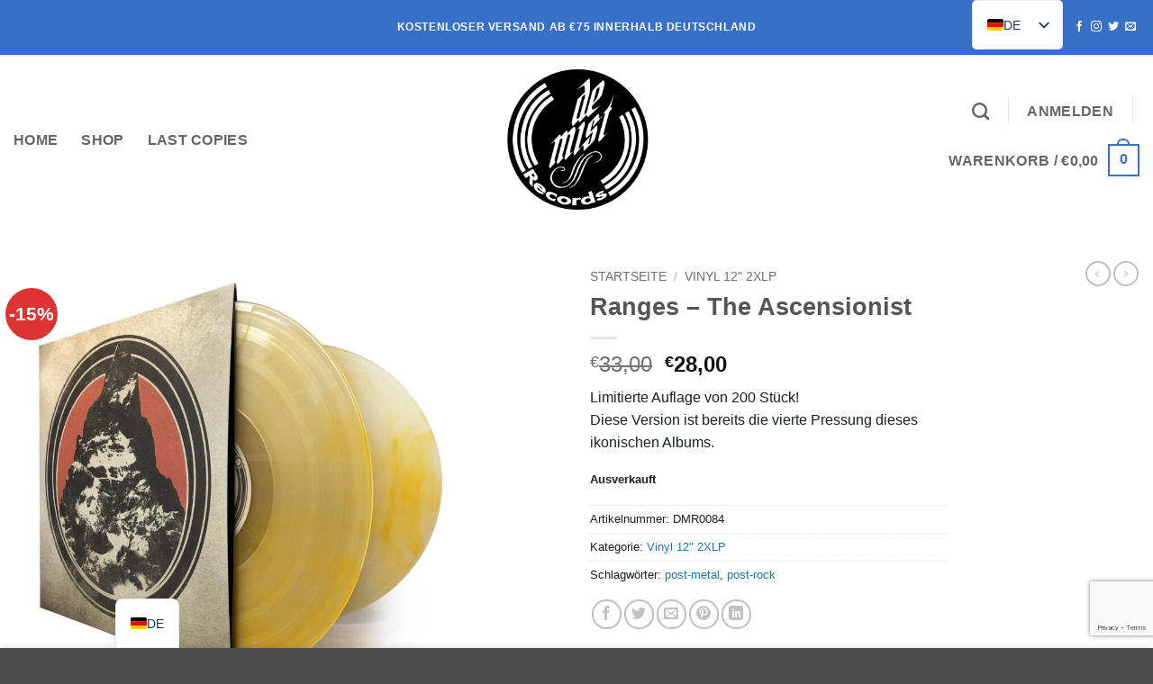

--- FILE ---
content_type: text/html; charset=UTF-8
request_url: https://demistrecords.nl/de/produkt/ranges-the-ascensionist/
body_size: 25196
content:
<!DOCTYPE html><html lang="de-DE" class="loading-site no-js"><head><meta charset="UTF-8" /><link rel="profile" href="http://gmpg.org/xfn/11" /><link rel="pingback" href="https://demistrecords.nl/xmlrpc.php" /> <script>(function(html){html.className = html.className.replace(/\bno-js\b/,'js')})(document.documentElement);</script> <meta name='robots' content='index, follow, max-image-preview:large, max-snippet:-1, max-video-preview:-1' />  <script data-cfasync="false" data-pagespeed-no-defer>var gtm4wp_datalayer_name = "dataLayer";
	var dataLayer = dataLayer || [];</script> <meta name="viewport" content="width=device-width, initial-scale=1" /><link media="all" href="https://demistrecords.nl/wp-content/cache/autoptimize/css/autoptimize_e05525846723379d5802a940ba70a2c9.css" rel="stylesheet"><link media="screen" href="https://demistrecords.nl/wp-content/cache/autoptimize/css/autoptimize_d5f6a96584ba0edfadb122671c5d1f7e.css" rel="stylesheet"><title>Ranges - The Ascensionist</title><meta name="description" content="Gelimiteerde oplage van 200 stuks! Dit is de 4e persing van dit iconische album." /><link rel="canonical" href="https://demistrecords.nl/de/produkt/ranges-the-ascensionist/" /><meta property="og:locale" content="de_DE" /><meta property="og:type" content="article" /><meta property="og:title" content="Ranges - The Ascensionist" /><meta property="og:description" content="Gelimiteerde oplage van 200 stuks! Dit is de 4e persing van dit iconische album." /><meta property="og:url" content="https://demistrecords.nl/de/produkt/ranges-the-ascensionist/" /><meta property="og:site_name" content="De Mist Records" /><meta property="article:publisher" content="https://www.facebook.com/demistrecordsnl" /><meta property="article:modified_time" content="2025-02-01T17:05:00+00:00" /><meta property="og:image" content="https://demistrecords.nl/wp-content/uploads/2021/05/Ranges-The-Ascensionist-1.jpg" /><meta property="og:image:width" content="1800" /><meta property="og:image:height" content="1800" /><meta property="og:image:type" content="image/jpeg" /><meta name="twitter:card" content="summary_large_image" /><meta name="twitter:site" content="@deathroo1" /><meta name="twitter:label1" content="Geschätzte Lesezeit" /><meta name="twitter:data1" content="1 Minute" /> <script type="application/ld+json" class="yoast-schema-graph">{"@context":"https://schema.org","@graph":[{"@type":["WebPage","ItemPage"],"@id":"https://demistrecords.nl/product/ranges-the-ascensionist/","url":"https://demistrecords.nl/product/ranges-the-ascensionist/","name":"Ranges - The Ascensionist","isPartOf":{"@id":"https://demistrecords.nl/#website"},"primaryImageOfPage":{"@id":"https://demistrecords.nl/product/ranges-the-ascensionist/#primaryimage"},"image":{"@id":"https://demistrecords.nl/product/ranges-the-ascensionist/#primaryimage"},"thumbnailUrl":"https://demistrecords.nl/wp-content/uploads/2021/05/Ranges-The-Ascensionist-1.jpg","datePublished":"2021-05-20T20:26:29+00:00","dateModified":"2025-02-01T17:05:00+00:00","description":"Gelimiteerde oplage van 200 stuks! Dit is de 4e persing van dit iconische album.","breadcrumb":{"@id":"https://demistrecords.nl/product/ranges-the-ascensionist/#breadcrumb"},"inLanguage":"de","potentialAction":[{"@type":"ReadAction","target":["https://demistrecords.nl/product/ranges-the-ascensionist/"]}]},{"@type":"ImageObject","inLanguage":"de","@id":"https://demistrecords.nl/product/ranges-the-ascensionist/#primaryimage","url":"https://demistrecords.nl/wp-content/uploads/2021/05/Ranges-The-Ascensionist-1.jpg","contentUrl":"https://demistrecords.nl/wp-content/uploads/2021/05/Ranges-The-Ascensionist-1.jpg","width":1800,"height":1800},{"@type":"BreadcrumbList","@id":"https://demistrecords.nl/product/ranges-the-ascensionist/#breadcrumb","itemListElement":[{"@type":"ListItem","position":1,"name":"Home","item":"https://demistrecords.nl/"},{"@type":"ListItem","position":2,"name":"Shop","item":"https://demistrecords.nl/shop/"},{"@type":"ListItem","position":3,"name":"Ranges &#8211; The Ascensionist"}]},{"@type":"WebSite","@id":"https://demistrecords.nl/#website","url":"https://demistrecords.nl/","name":"De Mist Records","description":"Post-rock and related music","publisher":{"@id":"https://demistrecords.nl/#organization"},"potentialAction":[{"@type":"SearchAction","target":{"@type":"EntryPoint","urlTemplate":"https://demistrecords.nl/?s={search_term_string}"},"query-input":{"@type":"PropertyValueSpecification","valueRequired":true,"valueName":"search_term_string"}}],"inLanguage":"de"},{"@type":"Organization","@id":"https://demistrecords.nl/#organization","name":"De Mist Records","url":"https://demistrecords.nl/","logo":{"@type":"ImageObject","inLanguage":"de","@id":"https://demistrecords.nl/#/schema/logo/image/","url":"https://demistrecords.nl/wp-content/uploads/2020/12/logo-de-mist-records-rond.png","contentUrl":"https://demistrecords.nl/wp-content/uploads/2020/12/logo-de-mist-records-rond.png","width":500,"height":500,"caption":"De Mist Records"},"image":{"@id":"https://demistrecords.nl/#/schema/logo/image/"},"sameAs":["https://www.facebook.com/demistrecordsnl","https://x.com/deathroo1","https://www.instagram.com/demist_records/"]}]}</script> <link rel='dns-prefetch' href='//www.googletagmanager.com' /><link rel='prefetch' href='https://demistrecords.nl/wp-content/themes/flatsome/assets/js/flatsome.js?ver=e2eddd6c228105dac048' /><link rel='prefetch' href='https://demistrecords.nl/wp-content/themes/flatsome/assets/js/chunk.slider.js?ver=3.20.4' /><link rel='prefetch' href='https://demistrecords.nl/wp-content/themes/flatsome/assets/js/chunk.popups.js?ver=3.20.4' /><link rel='prefetch' href='https://demistrecords.nl/wp-content/themes/flatsome/assets/js/chunk.tooltips.js?ver=3.20.4' /><link rel='prefetch' href='https://demistrecords.nl/wp-content/themes/flatsome/assets/js/woocommerce.js?ver=1c9be63d628ff7c3ff4c' /><link rel="alternate" type="application/rss+xml" title="De Mist Records &raquo; Feed" href="https://demistrecords.nl/de/feed/" /><link rel="alternate" type="application/rss+xml" title="De Mist Records &raquo; Kommentar-Feed" href="https://demistrecords.nl/de/comments/feed/" /><link rel="alternate" title="oEmbed (JSON)" type="application/json+oembed" href="https://demistrecords.nl/de/wp-json/oembed/1.0/embed?url=https%3A%2F%2Fdemistrecords.nl%2Fde%2Fprodukt%2Franges-the-ascensionist%2F" /><link rel="alternate" title="oEmbed (XML)" type="text/xml+oembed" href="https://demistrecords.nl/de/wp-json/oembed/1.0/embed?url=https%3A%2F%2Fdemistrecords.nl%2Fde%2Fprodukt%2Franges-the-ascensionist%2F&#038;format=xml" /> <script type="text/javascript">window._nslDOMReady = (function () {
                const executedCallbacks = new Set();
            
                return function (callback) {
                    /**
                    * Third parties might dispatch DOMContentLoaded events, so we need to ensure that we only run our callback once!
                    */
                    if (executedCallbacks.has(callback)) return;
            
                    const wrappedCallback = function () {
                        if (executedCallbacks.has(callback)) return;
                        executedCallbacks.add(callback);
                        callback();
                    };
            
                    if (document.readyState === "complete" || document.readyState === "interactive") {
                        wrappedCallback();
                    } else {
                        document.addEventListener("DOMContentLoaded", wrappedCallback);
                    }
                };
            })();</script><script type="text/javascript" id="woocommerce-google-analytics-integration-gtag-js-after">/* Google Analytics for WooCommerce (gtag.js) */
					window.dataLayer = window.dataLayer || [];
					function gtag(){dataLayer.push(arguments);}
					// Set up default consent state.
					for ( const mode of [{"analytics_storage":"denied","ad_storage":"denied","ad_user_data":"denied","ad_personalization":"denied","region":["AT","BE","BG","HR","CY","CZ","DK","EE","FI","FR","DE","GR","HU","IS","IE","IT","LV","LI","LT","LU","MT","NL","NO","PL","PT","RO","SK","SI","ES","SE","GB","CH"]}] || [] ) {
						gtag( "consent", "default", { "wait_for_update": 500, ...mode } );
					}
					gtag("js", new Date());
					gtag("set", "developer_id.dOGY3NW", true);
					gtag("config", "G-BLE20K83P2", {"track_404":true,"allow_google_signals":true,"logged_in":false,"linker":{"domains":[],"allow_incoming":false},"custom_map":{"dimension1":"logged_in"}});
//# sourceURL=woocommerce-google-analytics-integration-gtag-js-after</script> <script type="text/javascript" async='async' src="https://demistrecords.nl/wp-includes/js/jquery/jquery.min.js?ver=3.7.1" id="jquery-core-js"></script> <script type="text/javascript" id="tp-js-js-extra">var trustpilot_settings = {"key":"","TrustpilotScriptUrl":"https://invitejs.trustpilot.com/tp.min.js","IntegrationAppUrl":"//ecommscript-integrationapp.trustpilot.com","PreviewScriptUrl":"//ecommplugins-scripts.trustpilot.com/v2.1/js/preview.min.js","PreviewCssUrl":"//ecommplugins-scripts.trustpilot.com/v2.1/css/preview.min.css","PreviewWPCssUrl":"//ecommplugins-scripts.trustpilot.com/v2.1/css/preview_wp.css","WidgetScriptUrl":"//widget.trustpilot.com/bootstrap/v5/tp.widget.bootstrap.min.js"};
//# sourceURL=tp-js-js-extra</script> <script type="text/javascript" id="wc-add-to-cart-js-extra">var wc_add_to_cart_params = {"ajax_url":"/wp-admin/admin-ajax.php","wc_ajax_url":"https://demistrecords.nl/de/?wc-ajax=%%endpoint%%","i18n_view_cart":"Warenkorb anzeigen","cart_url":"https://demistrecords.nl/de/cart/","is_cart":"","cart_redirect_after_add":"no"};
//# sourceURL=wc-add-to-cart-js-extra</script> <script type="text/javascript" id="wc-single-product-js-extra">var wc_single_product_params = {"i18n_required_rating_text":"Bitte w\u00e4hle eine Bewertung","i18n_rating_options":["1 von 5\u00a0Sternen","2 von 5\u00a0Sternen","3 von 5\u00a0Sternen","4 von 5\u00a0Sternen","5 von 5\u00a0Sternen"],"i18n_product_gallery_trigger_text":"Bildergalerie im Vollbildmodus anzeigen","review_rating_required":"yes","flexslider":{"rtl":false,"animation":"slide","smoothHeight":true,"directionNav":false,"controlNav":"thumbnails","slideshow":false,"animationSpeed":500,"animationLoop":false,"allowOneSlide":false},"zoom_enabled":"","zoom_options":[],"photoswipe_enabled":"","photoswipe_options":{"shareEl":false,"closeOnScroll":false,"history":false,"hideAnimationDuration":0,"showAnimationDuration":0},"flexslider_enabled":""};
//# sourceURL=wc-single-product-js-extra</script> <script type="text/javascript" id="za_product.js-js-extra">var ZAddons = {"numberOfDecimals":"2","displayProductLine":null,"adminAjax":"https://demistrecords.nl/wp-admin/admin-ajax.php"};
//# sourceURL=za_product.js-js-extra</script> <link rel="https://api.w.org/" href="https://demistrecords.nl/de/wp-json/" /><link rel="alternate" title="JSON" type="application/json" href="https://demistrecords.nl/de/wp-json/wp/v2/product/662" /><link rel="EditURI" type="application/rsd+xml" title="RSD" href="https://demistrecords.nl/xmlrpc.php?rsd" /><meta name="generator" content="WordPress 6.9" /><meta name="generator" content="WooCommerce 10.4.3" /><link rel='shortlink' href='https://demistrecords.nl/de/?p=662' /><link rel="alternate" hreflang="nl-NL" href="https://demistrecords.nl/product/ranges-the-ascensionist/"/><link rel="alternate" hreflang="de-DE" href="https://demistrecords.nl/de/produkt/ranges-the-ascensionist/"/><link rel="alternate" hreflang="en-GB" href="https://demistrecords.nl/en/product/ranges-the-ascensionist/"/><link rel="alternate" hreflang="nl" href="https://demistrecords.nl/product/ranges-the-ascensionist/"/><link rel="alternate" hreflang="de" href="https://demistrecords.nl/de/produkt/ranges-the-ascensionist/"/><link rel="alternate" hreflang="en" href="https://demistrecords.nl/en/product/ranges-the-ascensionist/"/>  <script data-cfasync="false" data-pagespeed-no-defer>var dataLayer_content = {"pagePostType":"product","pagePostType2":"single-product","pagePostAuthor":"Niels de Roo"};
	dataLayer.push( dataLayer_content );</script> <script data-cfasync="false" data-pagespeed-no-defer>console.warn && console.warn("[GTM4WP] Google Tag Manager container code placement set to OFF !!!");
	console.warn && console.warn("[GTM4WP] Data layer codes are active but GTM container must be loaded using custom coding !!!");</script>  <script>gtag('event', 'conversion', {
      'send_to': 'AW-452572240/6U5hCKOcqYMDENDo5tcB',
      'value': 1.0,
      'currency': 'EUR',
      'transaction_id': ''
  });</script>  <script>!function(f,b,e,v,n,t,s)
{if(f.fbq)return;n=f.fbq=function(){n.callMethod?
n.callMethod.apply(n,arguments):n.queue.push(arguments)};
if(!f._fbq)f._fbq=n;n.push=n;n.loaded=!0;n.version='2.0';
n.queue=[];t=b.createElement(e);t.async=!0;
t.src=v;s=b.getElementsByTagName(e)[0];
s.parentNode.insertBefore(t,s)}(window,document,'script',
'https://connect.facebook.net/en_US/fbevents.js');
 fbq('init', '674481759897026'); 
fbq('track', 'PageView');</script> <noscript> <img height="1" width="1" 
src="https://www.facebook.com/tr?id=674481759897026&ev=PageView&noscript=1"/> </noscript>  <script async src="https://www.googletagmanager.com/gtag/js?id=AW-452572240"></script> <script>window.dataLayer = window.dataLayer || [];
  function gtag(){dataLayer.push(arguments);}
  gtag('js', new Date());

  gtag('config', 'AW-452572240');</script>  <script>gtag('event', 'conversion', {
      'send_to': 'AW-452572240/6U5hCKOcqYMDENDo5tcB',
      'value': 1.0,
      'currency': 'EUR',
      'transaction_id': ''
  });</script> <noscript><style>.woocommerce-product-gallery{ opacity: 1 !important; }</style></noscript> <script>(()=>{var o=[],i={};["on","off","toggle","show"].forEach((l=>{i[l]=function(){o.push([l,arguments])}})),window.Boxzilla=i,window.boxzilla_queue=o})();</script><link rel="icon" href="https://demistrecords.nl/wp-content/uploads/2020/12/cropped-logo-de-mist-records-rond-32x32.png" sizes="32x32" /><link rel="icon" href="https://demistrecords.nl/wp-content/uploads/2020/12/cropped-logo-de-mist-records-rond-192x192.png" sizes="192x192" /><link rel="apple-touch-icon" href="https://demistrecords.nl/wp-content/uploads/2020/12/cropped-logo-de-mist-records-rond-180x180.png" /><meta name="msapplication-TileImage" content="https://demistrecords.nl/wp-content/uploads/2020/12/cropped-logo-de-mist-records-rond-270x270.png" /><style id="custom-css" type="text/css">:root {--primary-color: #3770c6;--fs-color-primary: #3770c6;--fs-color-secondary: #dd3333;--fs-color-success: #9da39a;--fs-color-alert: #b98389;--fs-color-base: #1b2021;--fs-experimental-link-color: #1d76ae;--fs-experimental-link-color-hover: #be1c1c;}.tooltipster-base {--tooltip-color: #fff;--tooltip-bg-color: #000;}.off-canvas-right .mfp-content, .off-canvas-left .mfp-content {--drawer-width: 300px;}.off-canvas .mfp-content.off-canvas-cart {--drawer-width: 360px;}.container-width, .full-width .ubermenu-nav, .container, .row{max-width: 1570px}.row.row-collapse{max-width: 1540px}.row.row-small{max-width: 1562.5px}.row.row-large{max-width: 1600px}.header-main{height: 189px}#logo img{max-height: 189px}#logo{width:371px;}#logo img{padding:15px 0;}.header-bottom{min-height: 10px}.header-top{min-height: 33px}.transparent .header-main{height: 90px}.transparent #logo img{max-height: 90px}.has-transparent + .page-title:first-of-type,.has-transparent + #main > .page-title,.has-transparent + #main > div > .page-title,.has-transparent + #main .page-header-wrapper:first-of-type .page-title{padding-top: 170px;}.header.show-on-scroll,.stuck .header-main{height:70px!important}.stuck #logo img{max-height: 70px!important}.header-bg-color {background-color: rgba(255,255,255,0.9)}.header-bottom {background-color: #ffffff}.top-bar-nav > li > a{line-height: 16px }.stuck .header-main .nav > li > a{line-height: 50px }.header-bottom-nav > li > a{line-height: 16px }@media (max-width: 549px) {.header-main{height: 168px}#logo img{max-height: 168px}}.nav-dropdown-has-arrow.nav-dropdown-has-border li.has-dropdown:before{border-bottom-color: #FFFFFF;}.nav .nav-dropdown{border-color: #FFFFFF }.header-top{background-color:#3770c6!important;}.shop-page-title.featured-title .title-bg{ background-image: url(https://demistrecords.nl/wp-content/uploads/2021/05/Ranges-The-Ascensionist-1.jpg)!important;}@media screen and (min-width: 550px){.products .box-vertical .box-image{min-width: 800px!important;width: 800px!important;}}.footer-1{background-color: #777777}button[name='update_cart'] { display: none; }.nav-vertical-fly-out > li + li {border-top-width: 1px; border-top-style: solid;}.label-new.menu-item > a:after{content:"Neu";}.label-hot.menu-item > a:after{content:"Hot";}.label-sale.menu-item > a:after{content:"Aktion";}.label-popular.menu-item > a:after{content:"Beliebt";}</style></head><body class="wp-singular product-template-default single single-product postid-662 wp-theme-flatsome wp-child-theme-flatsome-child theme-flatsome woocommerce woocommerce-page woocommerce-no-js translatepress-de_DE full-width lightbox nav-dropdown-has-arrow nav-dropdown-has-shadow nav-dropdown-has-border has-lightbox"> <script type="text/javascript" src="//widget.trustpilot.com/bootstrap/v5/tp.widget.bootstrap.min.js" async></script> <script>fbq('track', 'InitiateCheckout', {
    currency: 'EUR',
  });</script>  <script>window.dataLayer = window.dataLayer || [];
  function gtag(){dataLayer.push(arguments);}
  gtag('js', new Date());

  gtag('config', 'G-GH69MBQ7ND');
  gtag('config', 'AW-452572240');</script> <script
  async
  src="https://eu-library.klarnaservices.com/lib.js"
  data-client-id="d56577eb-96d0-54a9-b8d9-b82a478c4c97"
></script> <a class="skip-link screen-reader-text" href="#main" data-no-translation="" data-trp-gettext="">Zum Inhalt springen</a><div id="wrapper"><header id="header" class="header header-full-width has-sticky sticky-jump"><div class="header-wrapper"><div id="top-bar" class="header-top nav-dark flex-has-center"><div class="flex-row container"><div class="flex-col hide-for-medium flex-left"><ul class="nav nav-left medium-nav-center nav-small  nav-divided"></ul></div><div class="flex-col hide-for-medium flex-center"><ul class="nav nav-center nav-small  nav-divided"><li class="html custom html_topbar_left"><strong class="uppercase">Kostenloser Versand ab €75 innerhalb Deutschland</strong></li></ul></div><div class="flex-col hide-for-medium flex-right"><ul class="nav top-bar-nav nav-right nav-small  nav-divided"><li class="html custom html_topbar_right"><div class="trp-shortcode-switcher__wrapper"
 style="--bg:#ffffff;--bg-hover:#0000000d;--text:#143852;--text-hover:#1d2327;--border:1px solid #1438521a;--border-width:1px;--border-color:#1438521a;--border-radius:5px;--flag-radius:2px;--flag-size:18px;--aspect-ratio:4/3;--font-size:14px;--transition-duration:0.2s"
 role="group"
 data-open-mode="hover"><div class="trp-language-switcher trp-ls-dropdown trp-shortcode-switcher trp-shortcode-anchor trp-open-on-hover"
 aria-hidden="true"
 inert
 data-no-translation><div class="trp-current-language-item__wrapper"> <a class="trp-language-item trp-language-item__default trp-language-item__current" data-no-translation href="https://demistrecords.nl/de/produkt/ranges-the-ascensionist/" title="DE"><noscript><img src="https://demistrecords.nl/wp-content/plugins/translatepress-multilingual/assets/flags/4x3/de_DE.svg" class="trp-flag-image" alt="" role="presentation" loading="lazy" /></noscript><img src='data:image/svg+xml,%3Csvg%20xmlns=%22http://www.w3.org/2000/svg%22%20viewBox=%220%200%20210%20140%22%3E%3C/svg%3E' data-src="https://demistrecords.nl/wp-content/plugins/translatepress-multilingual/assets/flags/4x3/de_DE.svg" class="lazyload trp-flag-image" alt="" role="presentation" loading="lazy" /><span class="trp-language-item-name">DE</span></a> <svg class="trp-shortcode-arrow" width="20" height="20" viewbox="0 0 20 21" fill="none" aria-hidden="true" focusable="false" xmlns="http://www.w3.org/2000/svg"> <path d="M5 8L10 13L15 8" stroke="var(--text)" stroke-width="2" stroke-linecap="round" stroke-linejoin="round"/> </svg></div></div><div class="trp-language-switcher trp-ls-dropdown trp-shortcode-switcher trp-shortcode-overlay trp-open-on-hover"
 role="navigation"
 aria-label="Website language selector"
 data-no-translation
><div class="trp-current-language-item__wrapper"><div class="trp-language-item trp-language-item__default trp-language-item__current" data-no-translation role="button" aria-expanded="false" tabindex="0" aria-label="Change language" aria-controls="trp-shortcode-dropdown-696cad7233fdb"><noscript><img src="https://demistrecords.nl/wp-content/plugins/translatepress-multilingual/assets/flags/4x3/de_DE.svg" class="trp-flag-image" alt="" role="presentation" loading="lazy" /></noscript><img src='data:image/svg+xml,%3Csvg%20xmlns=%22http://www.w3.org/2000/svg%22%20viewBox=%220%200%20210%20140%22%3E%3C/svg%3E' data-src="https://demistrecords.nl/wp-content/plugins/translatepress-multilingual/assets/flags/4x3/de_DE.svg" class="lazyload trp-flag-image" alt="" role="presentation" loading="lazy" /><span class="trp-language-item-name">DE</span></div> <svg class="trp-shortcode-arrow" width="20" height="20" viewbox="0 0 20 21" fill="none" aria-hidden="true" focusable="false" xmlns="http://www.w3.org/2000/svg"> <path d="M5 8L10 13L15 8" stroke="var(--text)" stroke-width="2" stroke-linecap="round" stroke-linejoin="round"/> </svg></div><div class="trp-switcher-dropdown-list"
 id="trp-shortcode-dropdown-696cad7233fdb"
 role="group"
 aria-label="Available languages"
 hidden
 inert
> <a class="trp-language-item" href="https://demistrecords.nl/product/ranges-the-ascensionist/" title="NL"> <noscript><img src="https://demistrecords.nl/wp-content/plugins/translatepress-multilingual/assets/flags/4x3/nl_NL.svg" class="trp-flag-image" alt="" role="presentation" loading="lazy" /></noscript><img src='data:image/svg+xml,%3Csvg%20xmlns=%22http://www.w3.org/2000/svg%22%20viewBox=%220%200%20210%20140%22%3E%3C/svg%3E' data-src="https://demistrecords.nl/wp-content/plugins/translatepress-multilingual/assets/flags/4x3/nl_NL.svg" class="lazyload trp-flag-image" alt="" role="presentation" loading="lazy" /> <span class="trp-language-item-name" data-no-translation>NL</span> </a> <a class="trp-language-item" href="https://demistrecords.nl/en/product/ranges-the-ascensionist/" title="EN"> <noscript><img src="https://demistrecords.nl/wp-content/plugins/translatepress-multilingual/assets/flags/4x3/en_GB.svg" class="trp-flag-image" alt="" role="presentation" loading="lazy" /></noscript><img src='data:image/svg+xml,%3Csvg%20xmlns=%22http://www.w3.org/2000/svg%22%20viewBox=%220%200%20210%20140%22%3E%3C/svg%3E' data-src="https://demistrecords.nl/wp-content/plugins/translatepress-multilingual/assets/flags/4x3/en_GB.svg" class="lazyload trp-flag-image" alt="" role="presentation" loading="lazy" /> <span class="trp-language-item-name" data-no-translation>EN</span> </a></div></div></div></li><li class="html header-social-icons ml-0"><div class="social-icons follow-icons" ><a href="https://www.facebook.com/demistrecordsnl" target="_blank" data-label="Facebook" class="icon plain tooltip facebook" title="Folge uns auf Facebook" aria-label="Folge uns auf Facebook" rel="noopener nofollow" data-no-translation-title="" data-no-translation-aria-label=""><i class="icon-facebook" aria-hidden="true"></i></a><a href="https://www.instagram.com/demist_records/" target="_blank" data-label="Instagram" class="icon plain tooltip instagram" title="Folge uns auf Instagram" aria-label="Folge uns auf Instagram" rel="noopener nofollow" data-no-translation-title="" data-no-translation-aria-label=""><i class="icon-instagram" aria-hidden="true"></i></a><a href="https://twitter.com/RecordsMist" data-label="Twitter" target="_blank" class="icon plain tooltip twitter" title="Folge uns auf Twitter" aria-label="Folge uns auf Twitter" rel="noopener nofollow" data-no-translation-title="" data-no-translation-aria-label=""><i class="icon-twitter" aria-hidden="true"></i></a><a href="mailto:shop@demistrecords.nl" data-label="E-mail" target="_blank" class="icon plain tooltip email" title="Sende uns eine email" aria-label="Sende uns eine email" rel="nofollow noopener" data-no-translation-title="" data-no-translation-aria-label=""><i class="icon-envelop" aria-hidden="true"></i></a></div></li></ul></div><div class="flex-col show-for-medium flex-grow"><ul class="nav nav-center nav-small mobile-nav  nav-divided"><li class="html custom html_topbar_left"><strong class="uppercase">Kostenloser Versand ab €75 innerhalb Deutschland</strong></li></ul></div></div></div><div id="masthead" class="header-main show-logo-center"><div class="header-inner flex-row container logo-center medium-logo-center" role="navigation"><div id="logo" class="flex-col logo"> <a href="https://demistrecords.nl/de/" title="De Mist Records - Post-Rock und verwandte Musik" rel="home"> <noscript><img width="500" height="500" src="https://demistrecords.nl/wp-content/uploads/2020/12/logo-de-mist-records-rond-large.png" class="header_logo header-logo" alt="De Mist Records"/></noscript><img width="500" height="500" src='data:image/svg+xml,%3Csvg%20xmlns=%22http://www.w3.org/2000/svg%22%20viewBox=%220%200%20500%20500%22%3E%3C/svg%3E' data-src="https://demistrecords.nl/wp-content/uploads/2020/12/logo-de-mist-records-rond-large.png" class="lazyload header_logo header-logo" alt="De Mist Records"/><noscript><img  width="500" height="500" src="https://demistrecords.nl/wp-content/uploads/2020/12/logo-de-mist-records-rond-large.png" class="header-logo-dark" alt="De Mist Records"/></noscript><img  width="500" height="500" src='data:image/svg+xml,%3Csvg%20xmlns=%22http://www.w3.org/2000/svg%22%20viewBox=%220%200%20500%20500%22%3E%3C/svg%3E' data-src="https://demistrecords.nl/wp-content/uploads/2020/12/logo-de-mist-records-rond-large.png" class="lazyload header-logo-dark" alt="De Mist Records"/></a></div><div class="flex-col show-for-medium flex-left"><ul class="mobile-nav nav nav-left"><li class="nav-icon has-icon"> <a href="#" class="is-small" data-open="#main-menu" data-pos="left" data-bg="main-menu-overlay" data-color="dark" role="button" aria-label="Menü" aria-controls="main-menu" aria-expanded="false" aria-haspopup="dialog" data-flatsome-role-button data-no-translation-aria-label=""> <i class="icon-menu" aria-hidden="true"></i> </a></li></ul></div><div class="flex-col hide-for-medium flex-left"><ul class="header-nav header-nav-main nav nav-left  nav-size-large nav-spacing-xlarge nav-uppercase" ><li id="menu-item-127" class="menu-item menu-item-type-post_type menu-item-object-page menu-item-home menu-item-127 menu-item-design-default"><a href="https://demistrecords.nl/de/" class="nav-top-link">Home</a></li><li id="menu-item-129" class="menu-item menu-item-type-post_type menu-item-object-page current_page_parent menu-item-129 menu-item-design-default"><a href="https://demistrecords.nl/de/shop/" class="nav-top-link">Shop</a></li><li id="menu-item-1365" class="menu-item menu-item-type-custom menu-item-object-custom menu-item-1365 menu-item-design-default"><a href="https://demistrecords.nl/de/product-category/sale/" class="nav-top-link">Last copies</a></li></ul></div><div class="flex-col hide-for-medium flex-right"><ul class="header-nav header-nav-main nav nav-right  nav-size-large nav-spacing-xlarge nav-uppercase"><li class="header-search header-search-dropdown has-icon has-dropdown menu-item-has-children"> <a href="#" aria-label="Suche" aria-haspopup="true" aria-expanded="false" aria-controls="ux-search-dropdown" class="nav-top-link is-small" data-no-translation-aria-label=""><i class="icon-search" aria-hidden="true"></i></a><ul id="ux-search-dropdown" class="nav-dropdown nav-dropdown-default dropdown-uppercase"><li class="header-search-form search-form html relative has-icon"><div class="header-search-form-wrapper"><div class="searchform-wrapper ux-search-box relative form-flat is-normal"><form role="search" method="get" class="searchform" action="https://demistrecords.nl/de/" data-trp-original-action="https://demistrecords.nl/de/"><div class="flex-row relative"><div class="flex-col flex-grow"> <label class="screen-reader-text" for="woocommerce-product-search-field-0" data-no-translation="" data-trp-gettext="">Suchen:</label> <input type="search" id="woocommerce-product-search-field-0" class="search-field mb-0" placeholder="Suche…" value="" name="s" data-no-translation-placeholder="" /> <input type="hidden" name="post_type" value="product" /></div><div class="flex-col"> <button type="submit" value="Suchen" class="ux-search-submit submit-button secondary button  icon mb-0" aria-label="Übermitteln" data-no-translation-value="" data-no-translation-aria-label=""> <i class="icon-search" aria-hidden="true"></i> </button></div></div><div class="live-search-results text-left z-top"></div><input type="hidden" name="trp-form-language" value="de"/></form></div></div></li></ul></li><li class="header-divider"></li><li class="account-item has-icon"> <a href="https://demistrecords.nl/de/my-account/" class="nav-top-link nav-top-not-logged-in is-small" title="Anmelden" role="button" data-open="#login-form-popup" aria-controls="login-form-popup" aria-expanded="false" aria-haspopup="dialog" data-flatsome-role-button data-no-translation-title=""> <span> Anmelden </span> </a></li><li class="header-divider"></li><li class="cart-item has-icon has-dropdown"> <a href="https://demistrecords.nl/de/cart/" class="header-cart-link nav-top-link is-small" title="Warenkorb" aria-label="Warenkorb anzeigen" aria-expanded="false" aria-haspopup="true" role="button" data-flatsome-role-button data-no-translation-title="" data-no-translation-aria-label=""> <span class="header-cart-title"> Warenkorb   / <span class="cart-price"><span class="woocommerce-Price-amount amount"><bdi><span class="woocommerce-Price-currencySymbol">&euro;</span>0,00</bdi></span></span> </span> <span class="cart-icon image-icon"> <strong>0</strong> </span> </a><ul class="nav-dropdown nav-dropdown-default dropdown-uppercase"><li class="html widget_shopping_cart"><div class="widget_shopping_cart_content"><div class="ux-mini-cart-empty flex flex-row-col text-center pt pb"><div class="ux-mini-cart-empty-icon"> <svg aria-hidden="true" xmlns="http://www.w3.org/2000/svg" viewbox="0 0 17 19" style="opacity:.1;height:80px;"> <path d="M8.5 0C6.7 0 5.3 1.2 5.3 2.7v2H2.1c-.3 0-.6.3-.7.7L0 18.2c0 .4.2.8.6.8h15.7c.4 0 .7-.3.7-.7v-.1L15.6 5.4c0-.3-.3-.6-.7-.6h-3.2v-2c0-1.6-1.4-2.8-3.2-2.8zM6.7 2.7c0-.8.8-1.4 1.8-1.4s1.8.6 1.8 1.4v2H6.7v-2zm7.5 3.4 1.3 11.5h-14L2.8 6.1h2.5v1.4c0 .4.3.7.7.7.4 0 .7-.3.7-.7V6.1h3.5v1.4c0 .4.3.7.7.7s.7-.3.7-.7V6.1h2.6z" fill-rule="evenodd" clip-rule="evenodd" fill="currentColor"></path> </svg></div><p class="woocommerce-mini-cart__empty-message empty" data-no-translation="" data-trp-gettext="">Es befinden sich keine Produkte im Warenkorb.</p><p class="return-to-shop"> <a class="button primary wc-backward" href="https://demistrecords.nl/de/shop/"> Zurück zum Shop </a></p></div></div></li></ul></li></ul></div><div class="flex-col show-for-medium flex-right"><ul class="mobile-nav nav nav-right"><li class="cart-item has-icon"> <a href="https://demistrecords.nl/de/cart/" class="header-cart-link nav-top-link is-small off-canvas-toggle" title="Warenkorb" aria-label="Warenkorb anzeigen" aria-expanded="false" aria-haspopup="dialog" role="button" data-open="#cart-popup" data-class="off-canvas-cart" data-pos="right" aria-controls="cart-popup" data-flatsome-role-button data-no-translation-title="" data-no-translation-aria-label=""> <span class="cart-icon image-icon"> <strong>0</strong> </span> </a><div id="cart-popup" class="mfp-hide"><div class="cart-popup-inner inner-padding cart-popup-inner--sticky"><div class="cart-popup-title text-center"> <span class="heading-font uppercase" data-no-translation="" data-trp-gettext="">Warenkorb</span><div class="is-divider"></div></div><div class="widget_shopping_cart"><div class="widget_shopping_cart_content"><div class="ux-mini-cart-empty flex flex-row-col text-center pt pb"><div class="ux-mini-cart-empty-icon"> <svg aria-hidden="true" xmlns="http://www.w3.org/2000/svg" viewbox="0 0 17 19" style="opacity:.1;height:80px;"> <path d="M8.5 0C6.7 0 5.3 1.2 5.3 2.7v2H2.1c-.3 0-.6.3-.7.7L0 18.2c0 .4.2.8.6.8h15.7c.4 0 .7-.3.7-.7v-.1L15.6 5.4c0-.3-.3-.6-.7-.6h-3.2v-2c0-1.6-1.4-2.8-3.2-2.8zM6.7 2.7c0-.8.8-1.4 1.8-1.4s1.8.6 1.8 1.4v2H6.7v-2zm7.5 3.4 1.3 11.5h-14L2.8 6.1h2.5v1.4c0 .4.3.7.7.7.4 0 .7-.3.7-.7V6.1h3.5v1.4c0 .4.3.7.7.7s.7-.3.7-.7V6.1h2.6z" fill-rule="evenodd" clip-rule="evenodd" fill="currentColor"></path> </svg></div><p class="woocommerce-mini-cart__empty-message empty" data-no-translation="" data-trp-gettext="">Es befinden sich keine Produkte im Warenkorb.</p><p class="return-to-shop"> <a class="button primary wc-backward" href="https://demistrecords.nl/de/shop/"> Zurück zum Shop </a></p></div></div></div></div></div></li></ul></div></div></div><div id="wide-nav" class="header-bottom wide-nav show-for-medium"><div class="flex-row container"><div class="flex-col show-for-medium flex-grow"><ul class="nav header-bottom-nav nav-center mobile-nav  nav-uppercase"><li class="html custom html_topbar_right"><div class="trp-shortcode-switcher__wrapper"
 style="--bg:#ffffff;--bg-hover:#0000000d;--text:#143852;--text-hover:#1d2327;--border:1px solid #1438521a;--border-width:1px;--border-color:#1438521a;--border-radius:5px;--flag-radius:2px;--flag-size:18px;--aspect-ratio:4/3;--font-size:14px;--transition-duration:0.2s"
 role="group"
 data-open-mode="hover"><div class="trp-language-switcher trp-ls-dropdown trp-shortcode-switcher trp-shortcode-anchor trp-open-on-hover"
 aria-hidden="true"
 inert
 data-no-translation><div class="trp-current-language-item__wrapper"> <a class="trp-language-item trp-language-item__default trp-language-item__current" data-no-translation href="https://demistrecords.nl/de/produkt/ranges-the-ascensionist/" title="DE"><noscript><img src="https://demistrecords.nl/wp-content/plugins/translatepress-multilingual/assets/flags/4x3/de_DE.svg" class="trp-flag-image" alt="" role="presentation" loading="lazy" /></noscript><img src='data:image/svg+xml,%3Csvg%20xmlns=%22http://www.w3.org/2000/svg%22%20viewBox=%220%200%20210%20140%22%3E%3C/svg%3E' data-src="https://demistrecords.nl/wp-content/plugins/translatepress-multilingual/assets/flags/4x3/de_DE.svg" class="lazyload trp-flag-image" alt="" role="presentation" loading="lazy" /><span class="trp-language-item-name">DE</span></a> <svg class="trp-shortcode-arrow" width="20" height="20" viewbox="0 0 20 21" fill="none" aria-hidden="true" focusable="false" xmlns="http://www.w3.org/2000/svg"> <path d="M5 8L10 13L15 8" stroke="var(--text)" stroke-width="2" stroke-linecap="round" stroke-linejoin="round"/> </svg></div></div><div class="trp-language-switcher trp-ls-dropdown trp-shortcode-switcher trp-shortcode-overlay trp-open-on-hover"
 role="navigation"
 aria-label="Website language selector"
 data-no-translation
><div class="trp-current-language-item__wrapper"><div class="trp-language-item trp-language-item__default trp-language-item__current" data-no-translation role="button" aria-expanded="false" tabindex="0" aria-label="Change language" aria-controls="trp-shortcode-dropdown-696cad723b583"><noscript><img src="https://demistrecords.nl/wp-content/plugins/translatepress-multilingual/assets/flags/4x3/de_DE.svg" class="trp-flag-image" alt="" role="presentation" loading="lazy" /></noscript><img src='data:image/svg+xml,%3Csvg%20xmlns=%22http://www.w3.org/2000/svg%22%20viewBox=%220%200%20210%20140%22%3E%3C/svg%3E' data-src="https://demistrecords.nl/wp-content/plugins/translatepress-multilingual/assets/flags/4x3/de_DE.svg" class="lazyload trp-flag-image" alt="" role="presentation" loading="lazy" /><span class="trp-language-item-name">DE</span></div> <svg class="trp-shortcode-arrow" width="20" height="20" viewbox="0 0 20 21" fill="none" aria-hidden="true" focusable="false" xmlns="http://www.w3.org/2000/svg"> <path d="M5 8L10 13L15 8" stroke="var(--text)" stroke-width="2" stroke-linecap="round" stroke-linejoin="round"/> </svg></div><div class="trp-switcher-dropdown-list"
 id="trp-shortcode-dropdown-696cad723b583"
 role="group"
 aria-label="Available languages"
 hidden
 inert
> <a class="trp-language-item" href="https://demistrecords.nl/product/ranges-the-ascensionist/" title="NL"> <noscript><img src="https://demistrecords.nl/wp-content/plugins/translatepress-multilingual/assets/flags/4x3/nl_NL.svg" class="trp-flag-image" alt="" role="presentation" loading="lazy" /></noscript><img src='data:image/svg+xml,%3Csvg%20xmlns=%22http://www.w3.org/2000/svg%22%20viewBox=%220%200%20210%20140%22%3E%3C/svg%3E' data-src="https://demistrecords.nl/wp-content/plugins/translatepress-multilingual/assets/flags/4x3/nl_NL.svg" class="lazyload trp-flag-image" alt="" role="presentation" loading="lazy" /> <span class="trp-language-item-name" data-no-translation>NL</span> </a> <a class="trp-language-item" href="https://demistrecords.nl/en/product/ranges-the-ascensionist/" title="EN"> <noscript><img src="https://demistrecords.nl/wp-content/plugins/translatepress-multilingual/assets/flags/4x3/en_GB.svg" class="trp-flag-image" alt="" role="presentation" loading="lazy" /></noscript><img src='data:image/svg+xml,%3Csvg%20xmlns=%22http://www.w3.org/2000/svg%22%20viewBox=%220%200%20210%20140%22%3E%3C/svg%3E' data-src="https://demistrecords.nl/wp-content/plugins/translatepress-multilingual/assets/flags/4x3/en_GB.svg" class="lazyload trp-flag-image" alt="" role="presentation" loading="lazy" /> <span class="trp-language-item-name" data-no-translation>EN</span> </a></div></div></div></li></ul></div></div></div><div class="header-bg-container fill"><div class="header-bg-image fill"></div><div class="header-bg-color fill"></div></div></div></header><main id="main" class=""><div class="shop-container"><div class="container"><div class="woocommerce-notices-wrapper"></div></div><div id="product-662" class="product type-product post-662 status-publish first outofstock product_cat-vinyl-12-2xlp product_tag-post-metal product_tag-post-rock has-post-thumbnail sale taxable shipping-taxable purchasable product-type-simple"><div class="product-container"><div class="product-main"><div class="row content-row mb-0"><div class="product-gallery col large-6"><div class="row row-small"><div class="col large-10"><div class="woocommerce-product-gallery woocommerce-product-gallery--with-images woocommerce-product-gallery--columns-4 images relative mb-half has-hover" data-columns="4"><div class="badge-container is-larger absolute left top z-1"><div class="callout badge badge-circle"><div class="badge-inner secondary on-sale"><span class="onsale">-15%</span></div></div></div><div class="image-tools absolute top show-on-hover right z-3"></div><div class="woocommerce-product-gallery__wrapper product-gallery-slider slider slider-nav-small mb-0 has-image-zoom"
 data-flickity-options='{ "cellAlign": "center", "wrapAround": true, "autoPlay": false, "prevNextButtons":true, "adaptiveHeight": true, "imagesLoaded": true, "lazyLoad": 1, "dragThreshold" : 15, "pageDots": false, "rightToLeft": false       }'><div data-thumb="https://demistrecords.nl/wp-content/uploads/2021/05/Ranges-The-Ascensionist-1-100x100.jpg" data-thumb-alt="Ranges - The Ascensionist" data-thumb-srcset="https://demistrecords.nl/wp-content/uploads/2021/05/Ranges-The-Ascensionist-1-100x100.jpg 100w, https://demistrecords.nl/wp-content/uploads/2021/05/Ranges-The-Ascensionist-1-800x800.jpg 800w, https://demistrecords.nl/wp-content/uploads/2021/05/Ranges-The-Ascensionist-1-medium.jpg 300w, https://demistrecords.nl/wp-content/uploads/2021/05/Ranges-The-Ascensionist-1-large.jpg 1024w, https://demistrecords.nl/wp-content/uploads/2021/05/Ranges-The-Ascensionist-1-small.jpg 150w, https://demistrecords.nl/wp-content/uploads/2021/05/Ranges-The-Ascensionist-1-768x768.jpg 768w, https://demistrecords.nl/wp-content/uploads/2021/05/Ranges-The-Ascensionist-1-1536x1536.jpg 1536w, https://demistrecords.nl/wp-content/uploads/2021/05/Ranges-The-Ascensionist-1-12x12.jpg 12w, https://demistrecords.nl/wp-content/uploads/2021/05/Ranges-The-Ascensionist-1-600x600.jpg 600w, https://demistrecords.nl/wp-content/uploads/2021/05/Ranges-The-Ascensionist-1-510x510.jpg 510w, https://demistrecords.nl/wp-content/uploads/2021/05/Ranges-The-Ascensionist-1.jpg 1800w"  data-thumb-sizes="(max-width: 100px) 100vw, 100px" class="woocommerce-product-gallery__image slide first"><a href="https://demistrecords.nl/wp-content/uploads/2021/05/Ranges-The-Ascensionist-1.jpg"><img width="800" height="800" src="https://demistrecords.nl/wp-content/uploads/2021/05/Ranges-The-Ascensionist-1-800x800.jpg" class="wp-post-image ux-skip-lazy" alt="Ranges - The Ascensionist" data-caption="" data-src="https://demistrecords.nl/wp-content/uploads/2021/05/Ranges-The-Ascensionist-1.jpg" data-large_image="https://demistrecords.nl/wp-content/uploads/2021/05/Ranges-The-Ascensionist-1.jpg" data-large_image_width="1800" data-large_image_height="1800" decoding="async" fetchpriority="high" srcset="https://demistrecords.nl/wp-content/uploads/2021/05/Ranges-The-Ascensionist-1-800x800.jpg 800w, https://demistrecords.nl/wp-content/uploads/2021/05/Ranges-The-Ascensionist-1-100x100.jpg 100w, https://demistrecords.nl/wp-content/uploads/2021/05/Ranges-The-Ascensionist-1-medium.jpg 300w, https://demistrecords.nl/wp-content/uploads/2021/05/Ranges-The-Ascensionist-1-large.jpg 1024w, https://demistrecords.nl/wp-content/uploads/2021/05/Ranges-The-Ascensionist-1-small.jpg 150w, https://demistrecords.nl/wp-content/uploads/2021/05/Ranges-The-Ascensionist-1-768x768.jpg 768w, https://demistrecords.nl/wp-content/uploads/2021/05/Ranges-The-Ascensionist-1-1536x1536.jpg 1536w, https://demistrecords.nl/wp-content/uploads/2021/05/Ranges-The-Ascensionist-1-12x12.jpg 12w, https://demistrecords.nl/wp-content/uploads/2021/05/Ranges-The-Ascensionist-1-600x600.jpg 600w, https://demistrecords.nl/wp-content/uploads/2021/05/Ranges-The-Ascensionist-1-510x510.jpg 510w, https://demistrecords.nl/wp-content/uploads/2021/05/Ranges-The-Ascensionist-1.jpg 1800w" sizes="(max-width: 800px) 100vw, 800px" /></a></div></div><div class="image-tools absolute bottom left z-3"> <a role="button" href="#product-zoom" class="zoom-button button is-outline circle icon tooltip hide-for-small" title="Zoom" aria-label="Zoom" data-flatsome-role-button data-no-translation-title="" data-no-translation-aria-label=""><i class="icon-expand" aria-hidden="true"></i></a></div></div></div></div></div><div class="product-info summary col-fit col entry-summary product-summary"><nav class="woocommerce-breadcrumb breadcrumbs uppercase" aria-label="Breadcrumb"><a href="https://demistrecords.nl/de" data-no-translation="" data-trp-gettext="">Startseite</a> <span class="divider">&#47;</span> <a href="https://demistrecords.nl/de/product-category/vinyl-12-2xlp/">Vinyl 12&quot; 2XLP</a></nav><h1 class="product-title product_title entry-title"> Ranges &#8211; The Ascensionist</h1><div class="is-divider small"></div><ul class="next-prev-thumbs is-small show-for-medium"><li class="prod-dropdown has-dropdown"> <a href="https://demistrecords.nl/de/produkt/whale-fall-the-madrean/" rel="next" class="button icon is-outline circle" aria-label="Next product" data-no-translation-aria-label=""> <i class="icon-angle-left" aria-hidden="true"></i> </a><div class="nav-dropdown"> <a title="Whale Fall &#8211; The Madrean" href="https://demistrecords.nl/de/produkt/whale-fall-the-madrean/"> <img width="100" height="100" src="data:image/svg+xml,%3Csvg%20viewBox%3D%220%200%20100%20100%22%20xmlns%3D%22http%3A%2F%2Fwww.w3.org%2F2000%2Fsvg%22%3E%3C%2Fsvg%3E" data-src="https://demistrecords.nl/wp-content/uploads/2021/06/Whale-Fall-The-Madrean-100x100.jpg" class="lazy-load attachment-woocommerce_gallery_thumbnail size-woocommerce_gallery_thumbnail wp-post-image" alt="" decoding="async" srcset="" data-srcset="https://demistrecords.nl/wp-content/uploads/2021/06/Whale-Fall-The-Madrean-100x100.jpg 100w, https://demistrecords.nl/wp-content/uploads/2021/06/Whale-Fall-The-Madrean-800x800.jpg 800w, https://demistrecords.nl/wp-content/uploads/2021/06/Whale-Fall-The-Madrean-medium.jpg 300w, https://demistrecords.nl/wp-content/uploads/2021/06/Whale-Fall-The-Madrean-large.jpg 1024w, https://demistrecords.nl/wp-content/uploads/2021/06/Whale-Fall-The-Madrean-small.jpg 150w, https://demistrecords.nl/wp-content/uploads/2021/06/Whale-Fall-The-Madrean-768x768.jpg 768w, https://demistrecords.nl/wp-content/uploads/2021/06/Whale-Fall-The-Madrean-1536x1536.jpg 1536w, https://demistrecords.nl/wp-content/uploads/2021/06/Whale-Fall-The-Madrean-2048x2048.jpg 2048w, https://demistrecords.nl/wp-content/uploads/2021/06/Whale-Fall-The-Madrean-12x12.jpg 12w, https://demistrecords.nl/wp-content/uploads/2021/06/Whale-Fall-The-Madrean-600x600.jpg 600w, https://demistrecords.nl/wp-content/uploads/2021/06/Whale-Fall-The-Madrean-510x510.jpg 510w" sizes="(max-width: 100px) 100vw, 100px" /></a></div></li><li class="prod-dropdown has-dropdown"> <a href="https://demistrecords.nl/de/produkt/whale-fall-whale-fall/" rel="previous" class="button icon is-outline circle" aria-label="Previous product" data-no-translation-aria-label=""> <i class="icon-angle-right" aria-hidden="true"></i> </a><div class="nav-dropdown"> <a title="Whale Fall &#8211; Whale Fall" href="https://demistrecords.nl/de/produkt/whale-fall-whale-fall/"> <img width="100" height="100" src="data:image/svg+xml,%3Csvg%20viewBox%3D%220%200%20100%20100%22%20xmlns%3D%22http%3A%2F%2Fwww.w3.org%2F2000%2Fsvg%22%3E%3C%2Fsvg%3E" data-src="https://demistrecords.nl/wp-content/uploads/2021/05/Whale-Fall-Whale-Fall-100x100.jpg" class="lazy-load attachment-woocommerce_gallery_thumbnail size-woocommerce_gallery_thumbnail wp-post-image" alt="" decoding="async" srcset="" data-srcset="https://demistrecords.nl/wp-content/uploads/2021/05/Whale-Fall-Whale-Fall-100x100.jpg 100w, https://demistrecords.nl/wp-content/uploads/2021/05/Whale-Fall-Whale-Fall-800x800.jpg 800w, https://demistrecords.nl/wp-content/uploads/2021/05/Whale-Fall-Whale-Fall-medium.jpg 300w, https://demistrecords.nl/wp-content/uploads/2021/05/Whale-Fall-Whale-Fall-large.jpg 1024w, https://demistrecords.nl/wp-content/uploads/2021/05/Whale-Fall-Whale-Fall-small.jpg 150w, https://demistrecords.nl/wp-content/uploads/2021/05/Whale-Fall-Whale-Fall-768x768.jpg 768w, https://demistrecords.nl/wp-content/uploads/2021/05/Whale-Fall-Whale-Fall-1536x1536.jpg 1536w, https://demistrecords.nl/wp-content/uploads/2021/05/Whale-Fall-Whale-Fall-2048x2048.jpg 2048w, https://demistrecords.nl/wp-content/uploads/2021/05/Whale-Fall-Whale-Fall-12x12.jpg 12w, https://demistrecords.nl/wp-content/uploads/2021/05/Whale-Fall-Whale-Fall-600x600.jpg 600w, https://demistrecords.nl/wp-content/uploads/2021/05/Whale-Fall-Whale-Fall-510x510.jpg 510w" sizes="(max-width: 100px) 100vw, 100px" /></a></div></li></ul><div class="price-wrapper"><p class="price product-page-price price-on-sale price-not-in-stock"> <del aria-hidden="true"><span class="woocommerce-Price-amount amount"><bdi><span class="woocommerce-Price-currencySymbol">&euro;</span>33,00</bdi></span></del> <span class="screen-reader-text" data-no-translation="" data-trp-gettext="">Ursprünglicher Preis war: &euro;33,00</span><ins aria-hidden="true"><span class="woocommerce-Price-amount amount"><bdi><span class="woocommerce-Price-currencySymbol">&euro;</span>28,00</bdi></span></ins><span class="screen-reader-text" data-no-translation="" data-trp-gettext="">Aktueller Preis ist: &euro;28,00.</span></p></div><div class="product-short-description"><p>Limitierte Auflage von 200 Stück!<br /> Diese Version ist bereits die vierte Pressung dieses ikonischen Albums.</p></div><p class="stock out-of-stock" data-no-translation="" data-trp-gettext="">Ausverkauft</p><div id="ppcp-recaptcha-v2-container" style="margin:20px 0;"></div><div class="product_meta"> <span class="sku_wrapper">Artikelnummer: <span class="sku">DMR0084</span></span> <span class="posted_in">Kategorie: <a href="https://demistrecords.nl/de/product-category/vinyl-12-2xlp/" rel="tag">Vinyl 12" 2XLP</a></span> <span class="tagged_as">Schlagwörter: <a href="https://demistrecords.nl/de/produkt-schlagwort/post-metal/" rel="tag">post-metal</a>, <a href="https://demistrecords.nl/de/produkt-schlagwort/post-rock/" rel="tag">post-rock</a></span></div><div class="social-icons share-icons share-row relative icon-style-outline" ><a href="whatsapp://send?text=%3Ctrp-post-container%20data-trp-post-id%3D%27662%27%3ERanges%20%26%238211%3B%20The%20Ascensionist%3C%2Ftrp-post-container%3E - https://demistrecords.nl/de/produkt/ranges-the-ascensionist/" data-action="share/whatsapp/share" class="icon button circle is-outline tooltip whatsapp show-for-medium" title="Auf WhatsApp teilen" aria-label="Auf WhatsApp teilen" data-no-translation-title="" data-no-translation-aria-label=""><i class="icon-whatsapp" aria-hidden="true"></i></a><a href="https://www.facebook.com/sharer.php?u=https://demistrecords.nl/de/produkt/ranges-the-ascensionist/" data-label="Facebook" onclick="window.open(this.href,this.title,'width=500,height=500,top=300px,left=300px'); return false;" target="_blank" class="icon button circle is-outline tooltip facebook" title="Auf Facebook teilen" aria-label="Auf Facebook teilen" rel="noopener nofollow" data-no-translation-title="" data-no-translation-aria-label=""><i class="icon-facebook" aria-hidden="true"></i></a><a href="https://twitter.com/share?url=https://demistrecords.nl/de/produkt/ranges-the-ascensionist/" onclick="window.open(this.href,this.title,'width=500,height=500,top=300px,left=300px'); return false;" target="_blank" class="icon button circle is-outline tooltip twitter" title="Auf Twitter teilen" aria-label="Auf Twitter teilen" rel="noopener nofollow" data-no-translation-title="" data-no-translation-aria-label=""><i class="icon-twitter" aria-hidden="true"></i></a><a href="mailto:?subject=%3Ctrp-post-container%20data-trp-post-id%3D%27662%27%3ERanges%20%26%238211%3B%20The%20Ascensionist%3C%2Ftrp-post-container%3E&body=Schau%20dir%20das%20an%3A%20https%3A%2F%2Fdemistrecords.nl%2Fde%2Fprodukt%2Franges-the-ascensionist%2F" class="icon button circle is-outline tooltip email" title="Sende eine Email an einen Freund" aria-label="Sende eine Email an einen Freund" rel="nofollow" data-no-translation-title="" data-no-translation-aria-label=""><i class="icon-envelop" aria-hidden="true"></i></a><a href="https://pinterest.com/pin/create/button?url=https://demistrecords.nl/de/produkt/ranges-the-ascensionist/&media=https://demistrecords.nl/wp-content/uploads/2021/05/Ranges-The-Ascensionist-1-large.jpg&description=%3Ctrp-post-container%20data-trp-post-id%3D%27662%27%3ERanges%20%26%238211%3B%20The%20Ascensionist%3C%2Ftrp-post-container%3E" onclick="window.open(this.href,this.title,'width=500,height=500,top=300px,left=300px'); return false;" target="_blank" class="icon button circle is-outline tooltip pinterest" title="Pinterest pin erstellen" aria-label="Pinterest pin erstellen" rel="noopener nofollow" data-no-translation-title="" data-no-translation-aria-label=""><i class="icon-pinterest" aria-hidden="true"></i></a><a href="https://www.linkedin.com/shareArticle?mini=true&url=https://demistrecords.nl/de/produkt/ranges-the-ascensionist/&title=%3Ctrp-post-container%20data-trp-post-id%3D%27662%27%3ERanges%20%26%238211%3B%20The%20Ascensionist%3C%2Ftrp-post-container%3E" onclick="window.open(this.href,this.title,'width=500,height=500,top=300px,left=300px'); return false;" target="_blank" class="icon button circle is-outline tooltip linkedin" title="Auf LinkedIn teilen" aria-label="Auf LinkedIn teilen" rel="noopener nofollow" data-no-translation-title="" data-no-translation-aria-label=""><i class="icon-linkedin" aria-hidden="true"></i></a></div></div><div id="product-sidebar" class="col large-2 hide-for-medium product-sidebar-small"><div class="hide-for-off-canvas" style="width:100%"><ul class="next-prev-thumbs is-small nav-right text-right"><li class="prod-dropdown has-dropdown"> <a href="https://demistrecords.nl/de/produkt/whale-fall-the-madrean/" rel="next" class="button icon is-outline circle" aria-label="Next product" data-no-translation-aria-label=""> <i class="icon-angle-left" aria-hidden="true"></i> </a><div class="nav-dropdown"> <a title="Whale Fall &#8211; The Madrean" href="https://demistrecords.nl/de/produkt/whale-fall-the-madrean/"> <img width="100" height="100" src="data:image/svg+xml,%3Csvg%20viewBox%3D%220%200%20100%20100%22%20xmlns%3D%22http%3A%2F%2Fwww.w3.org%2F2000%2Fsvg%22%3E%3C%2Fsvg%3E" data-src="https://demistrecords.nl/wp-content/uploads/2021/06/Whale-Fall-The-Madrean-100x100.jpg" class="lazy-load attachment-woocommerce_gallery_thumbnail size-woocommerce_gallery_thumbnail wp-post-image" alt="" decoding="async" srcset="" data-srcset="https://demistrecords.nl/wp-content/uploads/2021/06/Whale-Fall-The-Madrean-100x100.jpg 100w, https://demistrecords.nl/wp-content/uploads/2021/06/Whale-Fall-The-Madrean-800x800.jpg 800w, https://demistrecords.nl/wp-content/uploads/2021/06/Whale-Fall-The-Madrean-medium.jpg 300w, https://demistrecords.nl/wp-content/uploads/2021/06/Whale-Fall-The-Madrean-large.jpg 1024w, https://demistrecords.nl/wp-content/uploads/2021/06/Whale-Fall-The-Madrean-small.jpg 150w, https://demistrecords.nl/wp-content/uploads/2021/06/Whale-Fall-The-Madrean-768x768.jpg 768w, https://demistrecords.nl/wp-content/uploads/2021/06/Whale-Fall-The-Madrean-1536x1536.jpg 1536w, https://demistrecords.nl/wp-content/uploads/2021/06/Whale-Fall-The-Madrean-2048x2048.jpg 2048w, https://demistrecords.nl/wp-content/uploads/2021/06/Whale-Fall-The-Madrean-12x12.jpg 12w, https://demistrecords.nl/wp-content/uploads/2021/06/Whale-Fall-The-Madrean-600x600.jpg 600w, https://demistrecords.nl/wp-content/uploads/2021/06/Whale-Fall-The-Madrean-510x510.jpg 510w" sizes="(max-width: 100px) 100vw, 100px" /></a></div></li><li class="prod-dropdown has-dropdown"> <a href="https://demistrecords.nl/de/produkt/whale-fall-whale-fall/" rel="previous" class="button icon is-outline circle" aria-label="Previous product" data-no-translation-aria-label=""> <i class="icon-angle-right" aria-hidden="true"></i> </a><div class="nav-dropdown"> <a title="Whale Fall &#8211; Whale Fall" href="https://demistrecords.nl/de/produkt/whale-fall-whale-fall/"> <img width="100" height="100" src="data:image/svg+xml,%3Csvg%20viewBox%3D%220%200%20100%20100%22%20xmlns%3D%22http%3A%2F%2Fwww.w3.org%2F2000%2Fsvg%22%3E%3C%2Fsvg%3E" data-src="https://demistrecords.nl/wp-content/uploads/2021/05/Whale-Fall-Whale-Fall-100x100.jpg" class="lazy-load attachment-woocommerce_gallery_thumbnail size-woocommerce_gallery_thumbnail wp-post-image" alt="" decoding="async" srcset="" data-srcset="https://demistrecords.nl/wp-content/uploads/2021/05/Whale-Fall-Whale-Fall-100x100.jpg 100w, https://demistrecords.nl/wp-content/uploads/2021/05/Whale-Fall-Whale-Fall-800x800.jpg 800w, https://demistrecords.nl/wp-content/uploads/2021/05/Whale-Fall-Whale-Fall-medium.jpg 300w, https://demistrecords.nl/wp-content/uploads/2021/05/Whale-Fall-Whale-Fall-large.jpg 1024w, https://demistrecords.nl/wp-content/uploads/2021/05/Whale-Fall-Whale-Fall-small.jpg 150w, https://demistrecords.nl/wp-content/uploads/2021/05/Whale-Fall-Whale-Fall-768x768.jpg 768w, https://demistrecords.nl/wp-content/uploads/2021/05/Whale-Fall-Whale-Fall-1536x1536.jpg 1536w, https://demistrecords.nl/wp-content/uploads/2021/05/Whale-Fall-Whale-Fall-2048x2048.jpg 2048w, https://demistrecords.nl/wp-content/uploads/2021/05/Whale-Fall-Whale-Fall-12x12.jpg 12w, https://demistrecords.nl/wp-content/uploads/2021/05/Whale-Fall-Whale-Fall-600x600.jpg 600w, https://demistrecords.nl/wp-content/uploads/2021/05/Whale-Fall-Whale-Fall-510x510.jpg 510w" sizes="(max-width: 100px) 100vw, 100px" /></a></div></li></ul></div></div></div></div><div class="product-footer"><div class="container"><div class="woocommerce-tabs wc-tabs-wrapper container tabbed-content"><ul class="tabs wc-tabs product-tabs small-nav-collapse nav nav-uppercase nav-pills nav-center" role="tablist"><li role="presentation" class="description_tab active" id="tab-title-description"> <a href="#tab-description" role="tab" aria-selected="true" aria-controls="tab-description"> Beschreibung </a></li><li role="presentation" class="additional_information_tab" id="tab-title-additional_information"> <a href="#tab-additional_information" role="tab" aria-selected="false" aria-controls="tab-additional_information" tabindex="-1"> Zusatzinformation </a></li></ul><div class="tab-panels"><div class="woocommerce-Tabs-panel woocommerce-Tabs-panel--description panel entry-content active" id="tab-description" role="tabpanel" aria-labelledby="tab-title-description"> <p>Der Berg auf der Cover repräsentiert gleichzeitig den Höhepunkt als Abfluss, die hohen Gipfel und tiefen Täler. Da die Band aus Montana selbst aus einer bergigen Gegend stammt, passt das Cover wie keine andere zur Band. Musikalisch ist der Berg natürlich mehr als nur eine Metapher. Der feste Fels kann hart sein, aber auch liebenswert. Ranges beherrscht es bis ins letzte Detail. Der Ascensionist ist seit seiner Veröffentlichung im Jahr 2017 ein Maßstab innerhalb des Genres. Kurz gesagt, dieses Album sollte nicht in Ihrer Plattensammlung fehlen.</p><p><iframe style="border: 0; width: 100%; height: 42px;" src="https://bandcamp.com/EmbeddedPlayer/album=1188689481/size=small/bgcol=333333/linkcol=0f91ff/license_id=656/transparent=true/" seamless=""><a href="https://ranges.bandcamp.com/album/the-ascensionist">The Ascensionist by Ranges</a></iframe></p> </div><div class="woocommerce-Tabs-panel woocommerce-Tabs-panel--additional_information panel entry-content" id="tab-additional_information" role="tabpanel" aria-labelledby="tab-title-additional_information"><table class="woocommerce-product-attributes shop_attributes" aria-label="Produktdetails" data-no-translation-aria-label=""><tr class="woocommerce-product-attributes-item woocommerce-product-attributes-item--weight"><th class="woocommerce-product-attributes-item__label" scope="row" data-no-translation="" data-trp-gettext="">Gewicht</th><td class="woocommerce-product-attributes-item__value">0,6 kg</td></tr><tr class="woocommerce-product-attributes-item woocommerce-product-attributes-item--dimensions"><th class="woocommerce-product-attributes-item__label" scope="row" data-no-translation="" data-trp-gettext="">Abmessungen</th><td class="woocommerce-product-attributes-item__value">33 &times; 33 &times; 0,5 cm</td></tr><tr class="woocommerce-product-attributes-item woocommerce-product-attributes-item--attribute_pa_artist"><th class="woocommerce-product-attributes-item__label" scope="row">Artist</th><td class="woocommerce-product-attributes-item__value"><p>Ranges</p></td></tr><tr class="woocommerce-product-attributes-item woocommerce-product-attributes-item--attribute_pa_state"><th class="woocommerce-product-attributes-item__label" scope="row">Kondition</th><td class="woocommerce-product-attributes-item__value"><p>Neu</p></td></tr><tr class="woocommerce-product-attributes-item woocommerce-product-attributes-item--attribute_pa_korting"><th class="woocommerce-product-attributes-item__label" scope="row">Korting</th><td class="woocommerce-product-attributes-item__value"><p>5% korting</p></td></tr></table></div></div></div><div class="up-sells upsells products upsells-wrapper product-section"><h3 class="product-section-title product-section-title-upsell pt-half pb-half uppercase"> Vielleicht auch interessant dazu:</h3><div class="row equalize-box large-columns-6 medium-columns-3 small-columns-2 row-small" ><div class="product-small col has-hover out-of-stock product type-product post-500 status-publish outofstock product_cat-vinyl-12-3xlp product_tag-post-rock has-post-thumbnail taxable shipping-taxable purchasable product-type-simple"><div class="col-inner"><div class="badge-container absolute left top z-1"></div><div class="product-small box"><div class="box-image"><div class="image-fade_in_back"> <a href="https://demistrecords.nl/de/produkt/ranges-confusion-of-tongues/"> <img width="800" height="800" src="data:image/svg+xml,%3Csvg%20viewBox%3D%220%200%20800%20800%22%20xmlns%3D%22http%3A%2F%2Fwww.w3.org%2F2000%2Fsvg%22%3E%3C%2Fsvg%3E" data-src="https://demistrecords.nl/wp-content/uploads/2021/03/confusion_triple-vinyl-800x800.jpeg" class="lazy-load attachment-woocommerce_thumbnail size-woocommerce_thumbnail" alt="Ranges - Confusion Of Tongues" decoding="async" srcset="" data-srcset="https://demistrecords.nl/wp-content/uploads/2021/03/confusion_triple-vinyl-800x800.jpeg 800w, https://demistrecords.nl/wp-content/uploads/2021/03/confusion_triple-vinyl-100x100.jpeg 100w, https://demistrecords.nl/wp-content/uploads/2021/03/confusion_triple-vinyl-medium.jpeg 300w, https://demistrecords.nl/wp-content/uploads/2021/03/confusion_triple-vinyl-large.jpeg 1024w, https://demistrecords.nl/wp-content/uploads/2021/03/confusion_triple-vinyl-small.jpeg 150w, https://demistrecords.nl/wp-content/uploads/2021/03/confusion_triple-vinyl-768x768.jpeg 768w, https://demistrecords.nl/wp-content/uploads/2021/03/confusion_triple-vinyl-1536x1536.jpeg 1536w, https://demistrecords.nl/wp-content/uploads/2021/03/confusion_triple-vinyl-2048x2048.jpeg 2048w, https://demistrecords.nl/wp-content/uploads/2021/03/confusion_triple-vinyl-12x12.jpeg 12w, https://demistrecords.nl/wp-content/uploads/2021/03/confusion_triple-vinyl-600x600.jpeg 600w, https://demistrecords.nl/wp-content/uploads/2021/03/confusion_triple-vinyl-510x510.jpeg 510w" sizes="(max-width: 800px) 100vw, 800px" /><img width="800" height="800" src="data:image/svg+xml,%3Csvg%20viewBox%3D%220%200%20800%20800%22%20xmlns%3D%22http%3A%2F%2Fwww.w3.org%2F2000%2Fsvg%22%3E%3C%2Fsvg%3E" data-src="https://demistrecords.nl/wp-content/uploads/2021/03/ranges_cot_ig_003_cot-inside-gatefold2048-800x800.jpg" class="lazy-load show-on-hover absolute fill hide-for-small back-image" alt="Alternative view of Ranges - Confusion Of Tongues" aria-hidden="true" decoding="async" srcset="" data-srcset="https://demistrecords.nl/wp-content/uploads/2021/03/ranges_cot_ig_003_cot-inside-gatefold2048-800x800.jpg 800w, https://demistrecords.nl/wp-content/uploads/2021/03/ranges_cot_ig_003_cot-inside-gatefold2048-100x100.jpg 100w, https://demistrecords.nl/wp-content/uploads/2021/03/ranges_cot_ig_003_cot-inside-gatefold2048-small.jpg 150w, https://demistrecords.nl/wp-content/uploads/2021/03/ranges_cot_ig_003_cot-inside-gatefold2048-600x600.jpg 600w" sizes="(max-width: 800px) 100vw, 800px" data-no-translation-alt="" /> </a></div><div class="image-tools is-small top right show-on-hover"></div><div class="image-tools is-small hide-for-small bottom left show-on-hover"></div><div class="image-tools grid-tools text-center hide-for-small bottom hover-slide-in show-on-hover"></div><div class="out-of-stock-label" data-no-translation="" data-trp-gettext="">Ausverkauft</div></div><div class="box-text box-text-products text-center grid-style-2"><div class="title-wrapper"><p class="name product-title woocommerce-loop-product__title"><a href="https://demistrecords.nl/de/produkt/ranges-confusion-of-tongues/" class="woocommerce-LoopProduct-link woocommerce-loop-product__link">Ranges &#8211; Confusion Of Tongues</a></p></div><div class="price-wrapper"> <span class="price"><span class="woocommerce-Price-amount amount"><bdi><span class="woocommerce-Price-currencySymbol">&euro;</span>39,00</bdi></span></span></div><div class="add-to-cart-button"><a href="https://demistrecords.nl/de/produkt/ranges-confusion-of-tongues/" aria-describedby="woocommerce_loop_add_to_cart_link_describedby_500" data-quantity="1" class="primary is-small mb-0 button product_type_simple is-outline" data-product_id="500" data-product_sku="DMR0067" aria-label="Lese mehr über „Ranges - Confusion Of Tongues“" rel="nofollow" data-success_message="" data-no-translation="" data-trp-gettext="" data-no-translation-aria-label="">Weiterlesen</a></div> <span id="woocommerce_loop_add_to_cart_link_describedby_500" class="screen-reader-text"> </span></div></div></div></div><div class="product-small col has-hover out-of-stock product type-product post-438 status-publish outofstock product_cat-vinyl-12-2xlp product_tag-post-rock has-post-thumbnail sold-individually taxable shipping-taxable purchasable product-type-simple"><div class="col-inner"><div class="badge-container absolute left top z-1"></div><div class="product-small box"><div class="box-image"><div class="image-fade_in_back"> <a href="https://demistrecords.nl/de/produkt/explosion-in-the-sky-the-wilderness/"> <img width="800" height="800" src="data:image/svg+xml,%3Csvg%20viewBox%3D%220%200%20800%20800%22%20xmlns%3D%22http%3A%2F%2Fwww.w3.org%2F2000%2Fsvg%22%3E%3C%2Fsvg%3E" data-src="https://demistrecords.nl/wp-content/uploads/2021/03/Explosions-In-The-Sky-The-Wilderness-800x800.jpg" class="lazy-load attachment-woocommerce_thumbnail size-woocommerce_thumbnail" alt="Explosion In The Sky - The Wilderness" decoding="async" srcset="" data-srcset="https://demistrecords.nl/wp-content/uploads/2021/03/Explosions-In-The-Sky-The-Wilderness-800x800.jpg 800w, https://demistrecords.nl/wp-content/uploads/2021/03/Explosions-In-The-Sky-The-Wilderness-100x100.jpg 100w, https://demistrecords.nl/wp-content/uploads/2021/03/Explosions-In-The-Sky-The-Wilderness-medium.jpg 300w, https://demistrecords.nl/wp-content/uploads/2021/03/Explosions-In-The-Sky-The-Wilderness-large.jpg 1024w, https://demistrecords.nl/wp-content/uploads/2021/03/Explosions-In-The-Sky-The-Wilderness-small.jpg 150w, https://demistrecords.nl/wp-content/uploads/2021/03/Explosions-In-The-Sky-The-Wilderness-768x768.jpg 768w, https://demistrecords.nl/wp-content/uploads/2021/03/Explosions-In-The-Sky-The-Wilderness-1536x1536.jpg 1536w, https://demistrecords.nl/wp-content/uploads/2021/03/Explosions-In-The-Sky-The-Wilderness-2048x2048.jpg 2048w, https://demistrecords.nl/wp-content/uploads/2021/03/Explosions-In-The-Sky-The-Wilderness-12x12.jpg 12w, https://demistrecords.nl/wp-content/uploads/2021/03/Explosions-In-The-Sky-The-Wilderness-600x600.jpg 600w, https://demistrecords.nl/wp-content/uploads/2021/03/Explosions-In-The-Sky-The-Wilderness-510x510.jpg 510w" sizes="(max-width: 800px) 100vw, 800px" /><img width="800" height="800" src="data:image/svg+xml,%3Csvg%20viewBox%3D%220%200%20800%20800%22%20xmlns%3D%22http%3A%2F%2Fwww.w3.org%2F2000%2Fsvg%22%3E%3C%2Fsvg%3E" data-src="https://demistrecords.nl/wp-content/uploads/2021/03/Explosions-In-The-Sky-The-Wilderness-double-gatefold-scaled-800x800.jpg" class="lazy-load show-on-hover absolute fill hide-for-small back-image" alt="Alternative view of Explosion In The Sky - The Wilderness" aria-hidden="true" decoding="async" srcset="" data-srcset="https://demistrecords.nl/wp-content/uploads/2021/03/Explosions-In-The-Sky-The-Wilderness-double-gatefold-scaled-800x800.jpg 800w, https://demistrecords.nl/wp-content/uploads/2021/03/Explosions-In-The-Sky-The-Wilderness-double-gatefold-scaled-100x100.jpg 100w, https://demistrecords.nl/wp-content/uploads/2021/03/Explosions-In-The-Sky-The-Wilderness-double-gatefold-scaled-medium.jpg 300w, https://demistrecords.nl/wp-content/uploads/2021/03/Explosions-In-The-Sky-The-Wilderness-double-gatefold-scaled-large.jpg 1024w, https://demistrecords.nl/wp-content/uploads/2021/03/Explosions-In-The-Sky-The-Wilderness-double-gatefold-scaled-small.jpg 150w, https://demistrecords.nl/wp-content/uploads/2021/03/Explosions-In-The-Sky-The-Wilderness-double-gatefold-scaled-768x768.jpg 768w, https://demistrecords.nl/wp-content/uploads/2021/03/Explosions-In-The-Sky-The-Wilderness-double-gatefold-scaled-1536x1536.jpg 1536w, https://demistrecords.nl/wp-content/uploads/2021/03/Explosions-In-The-Sky-The-Wilderness-double-gatefold-scaled-2048x2048.jpg 2048w, https://demistrecords.nl/wp-content/uploads/2021/03/Explosions-In-The-Sky-The-Wilderness-double-gatefold-scaled-12x12.jpg 12w, https://demistrecords.nl/wp-content/uploads/2021/03/Explosions-In-The-Sky-The-Wilderness-double-gatefold-scaled-600x600.jpg 600w, https://demistrecords.nl/wp-content/uploads/2021/03/Explosions-In-The-Sky-The-Wilderness-double-gatefold-scaled-510x510.jpg 510w" sizes="(max-width: 800px) 100vw, 800px" data-no-translation-alt="" /> </a></div><div class="image-tools is-small top right show-on-hover"></div><div class="image-tools is-small hide-for-small bottom left show-on-hover"></div><div class="image-tools grid-tools text-center hide-for-small bottom hover-slide-in show-on-hover"></div><div class="out-of-stock-label" data-no-translation="" data-trp-gettext="">Ausverkauft</div></div><div class="box-text box-text-products text-center grid-style-2"><div class="title-wrapper"><p class="name product-title woocommerce-loop-product__title"><a href="https://demistrecords.nl/de/produkt/explosion-in-the-sky-the-wilderness/" class="woocommerce-LoopProduct-link woocommerce-loop-product__link">Explosion In The Sky &#8211; The Wilderness</a></p></div><div class="price-wrapper"> <span class="price"><span class="woocommerce-Price-amount amount"><bdi><span class="woocommerce-Price-currencySymbol">&euro;</span>33,00</bdi></span></span></div><div class="add-to-cart-button"><a href="https://demistrecords.nl/de/produkt/explosion-in-the-sky-the-wilderness/" aria-describedby="woocommerce_loop_add_to_cart_link_describedby_438" data-quantity="1" class="primary is-small mb-0 button product_type_simple is-outline" data-product_id="438" data-product_sku="DMR0066" aria-label="Lese mehr über „Explosion In The Sky - The Wilderness“" rel="nofollow" data-success_message="" data-no-translation="" data-trp-gettext="" data-no-translation-aria-label="">Optionen wählen</a></div> <span id="woocommerce_loop_add_to_cart_link_describedby_438" class="screen-reader-text"> </span></div></div></div></div><div class="product-small col has-hover out-of-stock product type-product post-636 status-publish last outofstock product_cat-vinyl-12-lp product_cat-exclusief product_tag-post-rock has-post-thumbnail taxable shipping-taxable purchasable product-type-variable has-default-attributes"><div class="col-inner"><div class="badge-container absolute left top z-1"></div><div class="product-small box"><div class="box-image"><div class="image-fade_in_back"> <a href="https://demistrecords.nl/de/produkt/whale-fall-sondersongs/"> <img width="800" height="800" src="data:image/svg+xml,%3Csvg%20viewBox%3D%220%200%20800%20800%22%20xmlns%3D%22http%3A%2F%2Fwww.w3.org%2F2000%2Fsvg%22%3E%3C%2Fsvg%3E" data-src="https://demistrecords.nl/wp-content/uploads/2021/05/Whale-Fall-Sondersongs-white-800x800.jpg" class="lazy-load attachment-woocommerce_thumbnail size-woocommerce_thumbnail" alt="Whale Fall - Sondersongs" decoding="async" srcset="" data-srcset="https://demistrecords.nl/wp-content/uploads/2021/05/Whale-Fall-Sondersongs-white-800x800.jpg 800w, https://demistrecords.nl/wp-content/uploads/2021/05/Whale-Fall-Sondersongs-white-100x100.jpg 100w, https://demistrecords.nl/wp-content/uploads/2021/05/Whale-Fall-Sondersongs-white-medium.jpg 300w, https://demistrecords.nl/wp-content/uploads/2021/05/Whale-Fall-Sondersongs-white-large.jpg 1024w, https://demistrecords.nl/wp-content/uploads/2021/05/Whale-Fall-Sondersongs-white-small.jpg 150w, https://demistrecords.nl/wp-content/uploads/2021/05/Whale-Fall-Sondersongs-white-768x768.jpg 768w, https://demistrecords.nl/wp-content/uploads/2021/05/Whale-Fall-Sondersongs-white-1536x1536.jpg 1536w, https://demistrecords.nl/wp-content/uploads/2021/05/Whale-Fall-Sondersongs-white-2048x2048.jpg 2048w, https://demistrecords.nl/wp-content/uploads/2021/05/Whale-Fall-Sondersongs-white-12x12.jpg 12w, https://demistrecords.nl/wp-content/uploads/2021/05/Whale-Fall-Sondersongs-white-600x600.jpg 600w, https://demistrecords.nl/wp-content/uploads/2021/05/Whale-Fall-Sondersongs-white-510x510.jpg 510w" sizes="(max-width: 800px) 100vw, 800px" /> </a></div><div class="image-tools is-small top right show-on-hover"></div><div class="image-tools is-small hide-for-small bottom left show-on-hover"></div><div class="image-tools grid-tools text-center hide-for-small bottom hover-slide-in show-on-hover"></div><div class="out-of-stock-label" data-no-translation="" data-trp-gettext="">Ausverkauft</div></div><div class="box-text box-text-products text-center grid-style-2"><div class="title-wrapper"><p class="name product-title woocommerce-loop-product__title"><a href="https://demistrecords.nl/de/produkt/whale-fall-sondersongs/" class="woocommerce-LoopProduct-link woocommerce-loop-product__link">Whale Fall &#8211; Sondersongs</a></p></div><div class="price-wrapper"> <span class="price"><span class="woocommerce-Price-amount amount" aria-hidden="true"><bdi><span class="woocommerce-Price-currencySymbol">&euro;</span>27,50</bdi></span> <span aria-hidden="true"> – </span> <span class="woocommerce-Price-amount amount" aria-hidden="true"><bdi><span class="woocommerce-Price-currencySymbol">&euro;</span>29,50</bdi></span><span class="screen-reader-text" data-no-translation="" data-trp-gettext="">Preisspanne: &euro;27,50 bis &euro;29,50</span></span></div><div class="add-to-cart-button"><a href="https://demistrecords.nl/de/produkt/whale-fall-sondersongs/" aria-describedby="woocommerce_loop_add_to_cart_link_describedby_636" data-quantity="1" class="primary is-small mb-0 button product_type_variable is-outline" data-product_id="636" data-product_sku="" aria-label="Wähle Optionen für „Whale Fall - Sondersongs“" rel="nofollow" data-no-translation="" data-trp-gettext="" data-no-translation-aria-label="">Ausführung wählen</a></div> <span id="woocommerce_loop_add_to_cart_link_describedby_636" class="screen-reader-text"> Dieses Produkt weist mehrere Varianten auf. Die Optionen können auf der Produktseite gewählt werden </span></div></div></div></div><div class="product-small col has-hover out-of-stock product type-product post-171 status-publish first outofstock product_cat-vinyl-12-lp product_tag-post-metal has-post-thumbnail taxable shipping-taxable purchasable product-type-variable has-default-attributes"><div class="col-inner"><div class="badge-container absolute left top z-1"></div><div class="product-small box"><div class="box-image"><div class="image-fade_in_back"> <a href="https://demistrecords.nl/de/produkt/coastlands-death/"> <img width="800" height="800" src="data:image/svg+xml,%3Csvg%20viewBox%3D%220%200%20800%20800%22%20xmlns%3D%22http%3A%2F%2Fwww.w3.org%2F2000%2Fsvg%22%3E%3C%2Fsvg%3E" data-src="https://demistrecords.nl/wp-content/uploads/2020/12/Coastlands-Death-Red-800x800.jpg" class="lazy-load attachment-woocommerce_thumbnail size-woocommerce_thumbnail" alt="Coastlands - Death" decoding="async" srcset="" data-srcset="https://demistrecords.nl/wp-content/uploads/2020/12/Coastlands-Death-Red-800x800.jpg 800w, https://demistrecords.nl/wp-content/uploads/2020/12/Coastlands-Death-Red-100x100.jpg 100w, https://demistrecords.nl/wp-content/uploads/2020/12/Coastlands-Death-Red-medium.jpg 300w, https://demistrecords.nl/wp-content/uploads/2020/12/Coastlands-Death-Red-large.jpg 1024w, https://demistrecords.nl/wp-content/uploads/2020/12/Coastlands-Death-Red-small.jpg 150w, https://demistrecords.nl/wp-content/uploads/2020/12/Coastlands-Death-Red-768x768.jpg 768w, https://demistrecords.nl/wp-content/uploads/2020/12/Coastlands-Death-Red-1536x1536.jpg 1536w, https://demistrecords.nl/wp-content/uploads/2020/12/Coastlands-Death-Red-12x12.jpg 12w, https://demistrecords.nl/wp-content/uploads/2020/12/Coastlands-Death-Red-600x600.jpg 600w, https://demistrecords.nl/wp-content/uploads/2020/12/Coastlands-Death-Red-510x510.jpg 510w, https://demistrecords.nl/wp-content/uploads/2020/12/Coastlands-Death-Red.jpg 1559w" sizes="(max-width: 800px) 100vw, 800px" /><img width="800" height="800" src="data:image/svg+xml,%3Csvg%20viewBox%3D%220%200%20800%20800%22%20xmlns%3D%22http%3A%2F%2Fwww.w3.org%2F2000%2Fsvg%22%3E%3C%2Fsvg%3E" data-src="https://demistrecords.nl/wp-content/uploads/2021/07/Coastlands-Death-Black-800x800.jpg" class="lazy-load show-on-hover absolute fill hide-for-small back-image" alt="Alternative view of Coastlands - Death" aria-hidden="true" decoding="async" srcset="" data-srcset="https://demistrecords.nl/wp-content/uploads/2021/07/Coastlands-Death-Black-800x800.jpg 800w, https://demistrecords.nl/wp-content/uploads/2021/07/Coastlands-Death-Black-100x100.jpg 100w, https://demistrecords.nl/wp-content/uploads/2021/07/Coastlands-Death-Black-medium.jpg 300w, https://demistrecords.nl/wp-content/uploads/2021/07/Coastlands-Death-Black-large.jpg 1024w, https://demistrecords.nl/wp-content/uploads/2021/07/Coastlands-Death-Black-small.jpg 150w, https://demistrecords.nl/wp-content/uploads/2021/07/Coastlands-Death-Black-768x768.jpg 768w, https://demistrecords.nl/wp-content/uploads/2021/07/Coastlands-Death-Black-1536x1536.jpg 1536w, https://demistrecords.nl/wp-content/uploads/2021/07/Coastlands-Death-Black-12x12.jpg 12w, https://demistrecords.nl/wp-content/uploads/2021/07/Coastlands-Death-Black-600x600.jpg 600w, https://demistrecords.nl/wp-content/uploads/2021/07/Coastlands-Death-Black-510x510.jpg 510w, https://demistrecords.nl/wp-content/uploads/2021/07/Coastlands-Death-Black.jpg 1559w" sizes="(max-width: 800px) 100vw, 800px" data-no-translation-alt="" /> </a></div><div class="image-tools is-small top right show-on-hover"></div><div class="image-tools is-small hide-for-small bottom left show-on-hover"></div><div class="image-tools grid-tools text-center hide-for-small bottom hover-slide-in show-on-hover"></div><div class="out-of-stock-label" data-no-translation="" data-trp-gettext="">Ausverkauft</div></div><div class="box-text box-text-products text-center grid-style-2"><div class="title-wrapper"><p class="name product-title woocommerce-loop-product__title"><a href="https://demistrecords.nl/de/produkt/coastlands-death/" class="woocommerce-LoopProduct-link woocommerce-loop-product__link">Coastlands &#8211; Death</a></p></div><div class="price-wrapper"> <span class="price"><span class="woocommerce-Price-amount amount"><bdi><span class="woocommerce-Price-currencySymbol">&euro;</span>19,49</bdi></span></span></div><div class="add-to-cart-button"><a href="https://demistrecords.nl/de/produkt/coastlands-death/" aria-describedby="woocommerce_loop_add_to_cart_link_describedby_171" data-quantity="1" class="primary is-small mb-0 button product_type_variable is-outline" data-product_id="171" data-product_sku="" aria-label="Wähle Optionen für „Coastlands - Death“" rel="nofollow" data-no-translation="" data-trp-gettext="" data-no-translation-aria-label="">Ausführung wählen</a></div> <span id="woocommerce_loop_add_to_cart_link_describedby_171" class="screen-reader-text"> Dieses Produkt weist mehrere Varianten auf. Die Optionen können auf der Produktseite gewählt werden </span></div></div></div></div><div class="product-small col has-hover out-of-stock product type-product post-170 status-publish outofstock product_cat-vinyl-12-2xlp product_tag-post-metal product_tag-post-rock has-post-thumbnail taxable shipping-taxable purchasable product-type-simple"><div class="col-inner"><div class="badge-container absolute left top z-1"></div><div class="product-small box"><div class="box-image"><div class="image-fade_in_back"> <a href="https://demistrecords.nl/de/produkt/ranges-live-at-post-festival-2019/"> <img width="800" height="800" src="data:image/svg+xml,%3Csvg%20viewBox%3D%220%200%20800%20800%22%20xmlns%3D%22http%3A%2F%2Fwww.w3.org%2F2000%2Fsvg%22%3E%3C%2Fsvg%3E" data-src="https://demistrecords.nl/wp-content/uploads/2020/12/RangesLiveAtPostFest-800x800.jpg" class="lazy-load attachment-woocommerce_thumbnail size-woocommerce_thumbnail" alt="Ranges - Live at Post. Festival 2019" decoding="async" srcset="" data-srcset="https://demistrecords.nl/wp-content/uploads/2020/12/RangesLiveAtPostFest-800x800.jpg 800w, https://demistrecords.nl/wp-content/uploads/2020/12/RangesLiveAtPostFest-100x100.jpg 100w, https://demistrecords.nl/wp-content/uploads/2020/12/RangesLiveAtPostFest-medium.jpg 300w, https://demistrecords.nl/wp-content/uploads/2020/12/RangesLiveAtPostFest-large.jpg 1024w, https://demistrecords.nl/wp-content/uploads/2020/12/RangesLiveAtPostFest-small.jpg 150w, https://demistrecords.nl/wp-content/uploads/2020/12/RangesLiveAtPostFest-768x768.jpg 768w, https://demistrecords.nl/wp-content/uploads/2020/12/RangesLiveAtPostFest-1536x1536.jpg 1536w, https://demistrecords.nl/wp-content/uploads/2020/12/RangesLiveAtPostFest-12x12.jpg 12w, https://demistrecords.nl/wp-content/uploads/2020/12/RangesLiveAtPostFest-600x600.jpg 600w, https://demistrecords.nl/wp-content/uploads/2020/12/RangesLiveAtPostFest-510x510.jpg 510w, https://demistrecords.nl/wp-content/uploads/2020/12/RangesLiveAtPostFest.jpg 1664w" sizes="(max-width: 800px) 100vw, 800px" /> </a></div><div class="image-tools is-small top right show-on-hover"></div><div class="image-tools is-small hide-for-small bottom left show-on-hover"></div><div class="image-tools grid-tools text-center hide-for-small bottom hover-slide-in show-on-hover"></div><div class="out-of-stock-label" data-no-translation="" data-trp-gettext="">Ausverkauft</div></div><div class="box-text box-text-products text-center grid-style-2"><div class="title-wrapper"><p class="name product-title woocommerce-loop-product__title"><a href="https://demistrecords.nl/de/produkt/ranges-live-at-post-festival-2019/" class="woocommerce-LoopProduct-link woocommerce-loop-product__link">Ranges &#8211; Live at Post. Festival 2019</a></p></div><div class="price-wrapper"> <span class="price"><span class="woocommerce-Price-amount amount"><bdi><span class="woocommerce-Price-currencySymbol">&euro;</span>29,50</bdi></span></span></div><div class="add-to-cart-button"><a href="https://demistrecords.nl/de/produkt/ranges-live-at-post-festival-2019/" aria-describedby="woocommerce_loop_add_to_cart_link_describedby_170" data-quantity="1" class="primary is-small mb-0 button product_type_simple is-outline" data-product_id="170" data-product_sku="DMR0010" aria-label="Lese mehr über „Ranges - Live at Post. Festival 2019“" rel="nofollow" data-success_message="" data-no-translation="" data-trp-gettext="" data-no-translation-aria-label="">Weiterlesen</a></div> <span id="woocommerce_loop_add_to_cart_link_describedby_170" class="screen-reader-text"> </span></div></div></div></div><div class="product-small col has-hover out-of-stock product type-product post-360 status-publish outofstock product_cat-vinyl-12-2xlp product_tag-post-rock has-post-thumbnail taxable shipping-taxable purchasable product-type-simple"><div class="col-inner"><div class="badge-container absolute left top z-1"></div><div class="product-small box"><div class="box-image"><div class="image-fade_in_back"> <a href="https://demistrecords.nl/de/produkt/feed-me-to-the-waves-intill/"> <img width="800" height="800" src="data:image/svg+xml,%3Csvg%20viewBox%3D%220%200%20800%20800%22%20xmlns%3D%22http%3A%2F%2Fwww.w3.org%2F2000%2Fsvg%22%3E%3C%2Fsvg%3E" data-src="https://demistrecords.nl/wp-content/uploads/2021/02/Feed-Me-To-The-Waves-Intill-800x800.jpg" class="lazy-load attachment-woocommerce_thumbnail size-woocommerce_thumbnail" alt="Feed Me To The Waves - Intill" decoding="async" srcset="" data-srcset="https://demistrecords.nl/wp-content/uploads/2021/02/Feed-Me-To-The-Waves-Intill-800x800.jpg 800w, https://demistrecords.nl/wp-content/uploads/2021/02/Feed-Me-To-The-Waves-Intill-100x100.jpg 100w, https://demistrecords.nl/wp-content/uploads/2021/02/Feed-Me-To-The-Waves-Intill-medium.jpg 300w, https://demistrecords.nl/wp-content/uploads/2021/02/Feed-Me-To-The-Waves-Intill-large.jpg 1024w, https://demistrecords.nl/wp-content/uploads/2021/02/Feed-Me-To-The-Waves-Intill-small.jpg 150w, https://demistrecords.nl/wp-content/uploads/2021/02/Feed-Me-To-The-Waves-Intill-768x768.jpg 768w, https://demistrecords.nl/wp-content/uploads/2021/02/Feed-Me-To-The-Waves-Intill-1536x1536.jpg 1536w, https://demistrecords.nl/wp-content/uploads/2021/02/Feed-Me-To-The-Waves-Intill-12x12.jpg 12w, https://demistrecords.nl/wp-content/uploads/2021/02/Feed-Me-To-The-Waves-Intill-600x600.jpg 600w, https://demistrecords.nl/wp-content/uploads/2021/02/Feed-Me-To-The-Waves-Intill-510x510.jpg 510w, https://demistrecords.nl/wp-content/uploads/2021/02/Feed-Me-To-The-Waves-Intill.jpg 1664w" sizes="(max-width: 800px) 100vw, 800px" /> </a></div><div class="image-tools is-small top right show-on-hover"></div><div class="image-tools is-small hide-for-small bottom left show-on-hover"></div><div class="image-tools grid-tools text-center hide-for-small bottom hover-slide-in show-on-hover"></div><div class="out-of-stock-label" data-no-translation="" data-trp-gettext="">Ausverkauft</div></div><div class="box-text box-text-products text-center grid-style-2"><div class="title-wrapper"><p class="name product-title woocommerce-loop-product__title"><a href="https://demistrecords.nl/de/produkt/feed-me-to-the-waves-intill/" class="woocommerce-LoopProduct-link woocommerce-loop-product__link">Feed Me To The Waves &#8211; Intill</a></p></div><div class="price-wrapper"> <span class="price"><span class="woocommerce-Price-amount amount"><bdi><span class="woocommerce-Price-currencySymbol">&euro;</span>29,50</bdi></span></span></div><div class="add-to-cart-button"><a href="https://demistrecords.nl/de/produkt/feed-me-to-the-waves-intill/" aria-describedby="woocommerce_loop_add_to_cart_link_describedby_360" data-quantity="1" class="primary is-small mb-0 button product_type_simple is-outline" data-product_id="360" data-product_sku="DMR0050" aria-label="Lese mehr über „Feed Me To The Waves - Intill“" rel="nofollow" data-success_message="" data-no-translation="" data-trp-gettext="" data-no-translation-aria-label="">Weiterlesen</a></div> <span id="woocommerce_loop_add_to_cart_link_describedby_360" class="screen-reader-text"> </span></div></div></div></div></div></div></div></div></div></div></div></main><footer id="footer" class="footer-wrapper"><div class="footer-widgets footer footer-1"><div class="row large-columns-1 mb-0"><div id="block_widget-3" class="col pb-0 widget block_widget"><div class="social-icons follow-icons" ><a href="https://www.facebook.com/demistrecordsnl" target="_blank" data-label="Facebook" class="icon button circle is-outline tooltip facebook" title="Folge uns auf Facebook" aria-label="Folge uns auf Facebook" rel="noopener nofollow" data-no-translation-title="" data-no-translation-aria-label=""><i class="icon-facebook" aria-hidden="true"></i></a><a href="https://www.instagram.com/demist_records/" target="_blank" data-label="Instagram" class="icon button circle is-outline tooltip instagram" title="Folge uns auf Instagram" aria-label="Folge uns auf Instagram" rel="noopener nofollow" data-no-translation-title="" data-no-translation-aria-label=""><i class="icon-instagram" aria-hidden="true"></i></a><a href="mailto:shop@demistrecords.nl" data-label="E-mail" target="_blank" class="icon button circle is-outline tooltip email" title="Sende uns eine email" aria-label="Sende uns eine email" rel="nofollow noopener" data-no-translation-title="" data-no-translation-aria-label=""><i class="icon-envelop" aria-hidden="true"></i></a></div></div></div></div><div class="footer-widgets footer footer-2 dark"><div class="row dark large-columns-3 mb-0"><div id="block_widget-2" class="col pb-0 widget block_widget"><div class="wpcf7 no-js" id="wpcf7-f2149-o2" lang="nl-NL" dir="ltr" data-wpcf7-id="2149"><div class="screen-reader-response"><p role="status" aria-live="polite" aria-atomic="true"></p><ul></ul></div><form action="/de/produkt/ranges-the-ascensionist/#wpcf7-f2149-o2" method="post" class="wpcf7-form init" aria-label="Contactformulier" novalidate="novalidate" data-status="init" data-no-translation-aria-label="" data-trp-original-action="/de/produkt/ranges-the-ascensionist/#wpcf7-f2149-o2"><fieldset class="hidden-fields-container"><input type="hidden" name="_wpcf7" value="2149" /><input type="hidden" name="_wpcf7_version" value="6.1.4" /><input type="hidden" name="_wpcf7_locale" value="nl_NL" /><input type="hidden" name="_wpcf7_unit_tag" value="wpcf7-f2149-o2" /><input type="hidden" name="_wpcf7_container_post" value="0" /><input type="hidden" name="_wpcf7_posted_data_hash" value="" /><input type="hidden" name="_wpcf7_recaptcha_response" value="" /></fieldset><p><label> Your e-mail:<br /> <span class="wpcf7-form-control-wrap" data-name="email"><input size="40" maxlength="400" class="wpcf7-form-control wpcf7-email wpcf7-validates-as-required wpcf7-text wpcf7-validates-as-email" autocomplete="email" aria-required="true" aria-invalid="false" value="" type="email" name="email" /></span> </label></p><p><input class="wpcf7-form-control wpcf7-submit has-spinner" type="submit" value="Subscribe" /></p><p style="display: none !important;" class="akismet-fields-container" data-prefix="_wpcf7_ak_"><label>&#916;<textarea name="_wpcf7_ak_hp_textarea" cols="45" rows="8" maxlength="100"></textarea></label><input type="hidden" id="ak_js_2" name="_wpcf7_ak_js" value="172"/><script>document.getElementById( "ak_js_2" ).setAttribute( "value", ( new Date() ).getTime() );</script></p><div class="wpcf7-response-output" aria-hidden="true"></div><input type="hidden" name="trp-form-language" value="de"/></form></div></div><div id="block_widget-4" class="col pb-0 widget block_widget"><p> <a href="https://demistrecords.nl/de/over-ons/">Über uns</a><br /> <a href="https://demistrecords.nl/de/algemene-voorwaarden/">Geschäftsbedingungen</a><br /> <a href="https://demistrecords.nl/de/privacy-policy/">Datenschutzerklärung</a><br /> <a href="https://demistrecords.nl/de/terugbetalen_retournering/">Rückerstattung und Rückgabe</a></p></div><div id="block_widget-5" class="col pb-0 widget block_widget"> De Mist Records<br> Niels de Roo<br> Vleerweg 2<br> 7751 BE DALEN<br> The Netherlands<br> <br> Contact:<br> Tel.: +31-628-403463<br> E-mail: <a href="mailto:niels@demistrecords.nl">niels@demistrecords.nl</a><br> <br> KvK: 04063556<br></div></div></div><div class="absolute-footer dark medium-text-center text-center"><div class="container clearfix"><div class="footer-secondary pull-right"><div class="payment-icons inline-block" role="group" aria-label="Payment icons" data-no-translation-aria-label=""><div class="payment-icon"><svg aria-hidden="true" version="1.1" xmlns="http://www.w3.org/2000/svg" xmlns:xlink="http://www.w3.org/1999/xlink"  viewbox="0 0 64 32"> <path d="M35.255 12.078h-2.396c-0.229 0-0.444 0.114-0.572 0.303l-3.306 4.868-1.4-4.678c-0.088-0.292-0.358-0.493-0.663-0.493h-2.355c-0.284 0-0.485 0.28-0.393 0.548l2.638 7.745-2.481 3.501c-0.195 0.275 0.002 0.655 0.339 0.655h2.394c0.227 0 0.439-0.111 0.569-0.297l7.968-11.501c0.191-0.275-0.006-0.652-0.341-0.652zM19.237 16.718c-0.23 1.362-1.311 2.276-2.691 2.276-0.691 0-1.245-0.223-1.601-0.644-0.353-0.417-0.485-1.012-0.374-1.674 0.214-1.35 1.313-2.294 2.671-2.294 0.677 0 1.227 0.225 1.589 0.65 0.365 0.428 0.509 1.027 0.404 1.686zM22.559 12.078h-2.384c-0.204 0-0.378 0.148-0.41 0.351l-0.104 0.666-0.166-0.241c-0.517-0.749-1.667-1-2.817-1-2.634 0-4.883 1.996-5.321 4.796-0.228 1.396 0.095 2.731 0.888 3.662 0.727 0.856 1.765 1.212 3.002 1.212 2.123 0 3.3-1.363 3.3-1.363l-0.106 0.662c-0.040 0.252 0.155 0.479 0.41 0.479h2.147c0.341 0 0.63-0.247 0.684-0.584l1.289-8.161c0.040-0.251-0.155-0.479-0.41-0.479zM8.254 12.135c-0.272 1.787-1.636 1.787-2.957 1.787h-0.751l0.527-3.336c0.031-0.202 0.205-0.35 0.41-0.35h0.345c0.899 0 1.747 0 2.185 0.511 0.262 0.307 0.341 0.761 0.242 1.388zM7.68 7.473h-4.979c-0.341 0-0.63 0.248-0.684 0.584l-2.013 12.765c-0.040 0.252 0.155 0.479 0.41 0.479h2.378c0.34 0 0.63-0.248 0.683-0.584l0.543-3.444c0.053-0.337 0.343-0.584 0.683-0.584h1.575c3.279 0 5.172-1.587 5.666-4.732 0.223-1.375 0.009-2.456-0.635-3.212-0.707-0.832-1.962-1.272-3.628-1.272zM60.876 7.823l-2.043 12.998c-0.040 0.252 0.155 0.479 0.41 0.479h2.055c0.34 0 0.63-0.248 0.683-0.584l2.015-12.765c0.040-0.252-0.155-0.479-0.41-0.479h-2.299c-0.205 0.001-0.379 0.148-0.41 0.351zM54.744 16.718c-0.23 1.362-1.311 2.276-2.691 2.276-0.691 0-1.245-0.223-1.601-0.644-0.353-0.417-0.485-1.012-0.374-1.674 0.214-1.35 1.313-2.294 2.671-2.294 0.677 0 1.227 0.225 1.589 0.65 0.365 0.428 0.509 1.027 0.404 1.686zM58.066 12.078h-2.384c-0.204 0-0.378 0.148-0.41 0.351l-0.104 0.666-0.167-0.241c-0.516-0.749-1.667-1-2.816-1-2.634 0-4.883 1.996-5.321 4.796-0.228 1.396 0.095 2.731 0.888 3.662 0.727 0.856 1.765 1.212 3.002 1.212 2.123 0 3.3-1.363 3.3-1.363l-0.106 0.662c-0.040 0.252 0.155 0.479 0.41 0.479h2.147c0.341 0 0.63-0.247 0.684-0.584l1.289-8.161c0.040-0.252-0.156-0.479-0.41-0.479zM43.761 12.135c-0.272 1.787-1.636 1.787-2.957 1.787h-0.751l0.527-3.336c0.031-0.202 0.205-0.35 0.41-0.35h0.345c0.899 0 1.747 0 2.185 0.511 0.261 0.307 0.34 0.761 0.241 1.388zM43.187 7.473h-4.979c-0.341 0-0.63 0.248-0.684 0.584l-2.013 12.765c-0.040 0.252 0.156 0.479 0.41 0.479h2.554c0.238 0 0.441-0.173 0.478-0.408l0.572-3.619c0.053-0.337 0.343-0.584 0.683-0.584h1.575c3.279 0 5.172-1.587 5.666-4.732 0.223-1.375 0.009-2.456-0.635-3.212-0.707-0.832-1.962-1.272-3.627-1.272z"></path> </svg> <span class="screen-reader-text" data-no-translation="" data-trp-gettext="">PayPal</span></div><div class="payment-icon"><svg aria-hidden="true" version="1.1" xmlns="http://www.w3.org/2000/svg" xmlns:xlink="http://www.w3.org/1999/xlink"  viewbox="0 0 64 32"> <path d="M50.355 15.931c0 5.818-1.572 10.022-4.71 12.606-2.771 2.309-6.373 3.463-10.806 3.463h-21.195v-32h21.195c4.433 0 8.035 1.247 10.805 3.74 1.662 1.478 2.816 3.141 3.463 4.987 0.831 2.033 1.247 4.433 1.247 7.204zM48.277 15.931c0-4.71-1.34-8.264-4.017-10.667-2.403-2.123-5.679-3.186-9.836-3.186h-18.701v27.844h18.701c9.233 0 13.853-4.662 13.853-13.991zM20.71 9.835c-0.924 0-1.71 0.325-2.355 0.97-0.647 0.647-0.97 1.433-0.97 2.355 0 0.924 0.323 1.71 0.97 2.355 0.645 0.647 1.431 0.97 2.355 0.97 0.922 0 1.708-0.323 2.355-0.97 0.645-0.645 0.97-1.431 0.97-2.355 0-0.922-0.325-1.708-0.97-2.355-0.647-0.644-1.433-0.97-2.355-0.97zM17.662 27.844h5.956v-9.835h-5.956v9.836zM42.182 16.346h4.156c0 7.667-4.294 11.498-12.883 11.498h-7.065v-11.498h0.692c0.554 0 0.922-0.045 1.108-0.138 0.461-0.184 0.739-0.323 0.831-0.415 0.277-0.277 0.506-0.645 0.692-1.108 0.091-0.184 0.138-0.6 0.138-1.247 0-0.184-0.024-0.415-0.069-0.692-0.048-0.277-0.069-0.461-0.069-0.554-0.093-0.184-0.208-0.368-0.346-0.554-0.138-0.184-0.208-0.323-0.208-0.415-0.37-0.368-0.692-0.554-0.97-0.554-0.186-0.091-0.554-0.138-1.108-0.138h-0.692v-5.819h7.065c8.125 0 12.42 3.463 12.883 10.39h-2.632v-4.572h-1.524v5.818zM28.329 13.437v0.97l-0.277 0.415c-0.186 0.186-0.325 0.277-0.415 0.277h-1.247v-3.325h1.108c0.184 0 0.368 0.093 0.554 0.277 0 0.093 0.091 0.231 0.277 0.415v0.97zM35.394 15.099h-3.186v-1.108h2.771v-1.247h-2.771v-0.97h3.048v-1.247h-4.433v5.818h4.572v-1.247zM41.627 16.346l-2.216-5.818h-1.524l-2.216 5.818h1.524l0.415-1.247h2.078c0 0.093 0.138 0.508 0.415 1.247h1.524zM38.164 13.853l0.277-0.831c0.091-0.277 0.138-0.506 0.138-0.692 0.368 0.74 0.554 1.247 0.554 1.524h-0.97z"></path> </svg> <span class="screen-reader-text" data-no-translation="" data-trp-gettext="">IDeal</span></div><div class="payment-icon"><svg aria-hidden="true" version="1.1" xmlns="http://www.w3.org/2000/svg" xmlns:xlink="http://www.w3.org/1999/xlink"  viewbox="0 0 64 32"> <path d="M10.781 7.688c-0.251-1.283-1.219-1.688-2.344-1.688h-8.376l-0.061 0.405c5.749 1.469 10.469 4.595 12.595 10.501l-1.813-9.219zM13.125 19.688l-0.531-2.781c-1.096-2.907-3.752-5.594-6.752-6.813l4.219 15.939h5.469l8.157-20.032h-5.501l-5.062 13.688zM27.72 26.061l3.248-20.061h-5.187l-3.251 20.061h5.189zM41.875 5.656c-5.125 0-8.717 2.72-8.749 6.624-0.032 2.877 2.563 4.469 4.531 5.439 2.032 0.968 2.688 1.624 2.688 2.499 0 1.344-1.624 1.939-3.093 1.939-2.093 0-3.219-0.251-4.875-1.032l-0.688-0.344-0.719 4.499c1.219 0.563 3.437 1.064 5.781 1.064 5.437 0.032 8.97-2.688 9.032-6.843 0-2.282-1.405-4-4.376-5.439-1.811-0.904-2.904-1.563-2.904-2.499 0-0.843 0.936-1.72 2.968-1.72 1.688-0.029 2.936 0.314 3.875 0.752l0.469 0.248 0.717-4.344c-1.032-0.406-2.656-0.844-4.656-0.844zM55.813 6c-1.251 0-2.189 0.376-2.72 1.688l-7.688 18.374h5.437c0.877-2.467 1.096-3 1.096-3 0.592 0 5.875 0 6.624 0 0 0 0.157 0.688 0.624 3h4.813l-4.187-20.061h-4zM53.405 18.938c0 0 0.437-1.157 2.064-5.594-0.032 0.032 0.437-1.157 0.688-1.907l0.374 1.72c0.968 4.781 1.189 5.781 1.189 5.781-0.813 0-3.283 0-4.315 0z"></path> </svg> <span class="screen-reader-text" data-no-translation="" data-trp-gettext="">Visa</span></div><div class="payment-icon"><svg aria-hidden="true" viewbox="0 0 64 32" xmlns="http://www.w3.org/2000/svg"> <path d="M18.4306 31.9299V29.8062C18.4306 28.9938 17.9382 28.4618 17.0929 28.4618C16.6703 28.4618 16.2107 28.6021 15.8948 29.0639C15.6486 28.6763 15.2957 28.4618 14.7663 28.4618C14.4135 28.4618 14.0606 28.5691 13.7816 28.9567V28.532H13.043V31.9299H13.7816V30.0536C13.7816 29.4515 14.0975 29.167 14.5899 29.167C15.0823 29.167 15.3285 29.4845 15.3285 30.0536V31.9299H16.0671V30.0536C16.0671 29.4515 16.42 29.167 16.8754 29.167C17.3678 29.167 17.614 29.4845 17.614 30.0536V31.9299H18.4306ZM29.3863 28.532H28.1882V27.5051H27.4496V28.532H26.7808V29.2041H27.4496V30.7629C27.4496 31.5423 27.7655 32 28.6108 32C28.9268 32 29.2797 31.8928 29.5259 31.7526L29.3125 31.1134C29.0991 31.2536 28.8529 31.2907 28.6765 31.2907C28.3236 31.2907 28.1841 31.0763 28.1841 30.7258V29.2041H29.3822V28.532H29.3863ZM35.6562 28.4577C35.2335 28.4577 34.9504 28.6722 34.774 28.9526V28.5278H34.0354V31.9258H34.774V30.0124C34.774 29.4474 35.0202 29.1258 35.4797 29.1258C35.6192 29.1258 35.7957 29.1629 35.9393 29.1959L36.1527 28.4866C36.0049 28.4577 35.7957 28.4577 35.6562 28.4577ZM26.1817 28.8124C25.8288 28.5649 25.3364 28.4577 24.8071 28.4577C23.9618 28.4577 23.3997 28.8825 23.3997 29.5546C23.3997 30.1196 23.8223 30.4412 24.5609 30.5443L24.9138 30.5814C25.2995 30.6515 25.5128 30.7588 25.5128 30.9361C25.5128 31.1835 25.2297 31.3608 24.7373 31.3608C24.2449 31.3608 23.8551 31.1835 23.6089 31.0062L23.256 31.5711C23.6417 31.8557 24.1711 31.9959 24.7004 31.9959C25.6852 31.9959 26.2514 31.534 26.2514 30.899C26.2514 30.2969 25.7919 29.9794 25.0902 29.8722L24.7373 29.835C24.4214 29.7979 24.1752 29.7278 24.1752 29.5175C24.1752 29.2701 24.4214 29.1299 24.8112 29.1299C25.2338 29.1299 25.6565 29.3072 25.8698 29.4144L26.1817 28.8124ZM45.8323 28.4577C45.4097 28.4577 45.1265 28.6722 44.9501 28.9526V28.5278H44.2115V31.9258H44.9501V30.0124C44.9501 29.4474 45.1963 29.1258 45.6559 29.1258C45.7954 29.1258 45.9718 29.1629 46.1154 29.1959L46.3288 28.4948C46.1852 28.4577 45.9759 28.4577 45.8323 28.4577ZM36.3948 30.2309C36.3948 31.2577 37.1005 32 38.192 32C38.6844 32 39.0373 31.8928 39.3901 31.6124L39.0373 31.0103C38.7541 31.2247 38.4751 31.3278 38.1551 31.3278C37.556 31.3278 37.1333 30.9031 37.1333 30.2309C37.1333 29.5917 37.556 29.167 38.1551 29.134C38.471 29.134 38.7541 29.2412 39.0373 29.4515L39.3901 28.8495C39.0373 28.5649 38.6844 28.4618 38.192 28.4618C37.1005 28.4577 36.3948 29.2041 36.3948 30.2309ZM43.2267 30.2309V28.532H42.4881V28.9567C42.2419 28.6392 41.889 28.4618 41.4295 28.4618C40.4775 28.4618 39.7389 29.2041 39.7389 30.2309C39.7389 31.2577 40.4775 32 41.4295 32C41.9219 32 42.2748 31.8227 42.4881 31.5051V31.9299H43.2267V30.2309ZM40.5144 30.2309C40.5144 29.6289 40.9002 29.134 41.5362 29.134C42.1352 29.134 42.5579 29.5959 42.5579 30.2309C42.5579 30.833 42.1352 31.3278 41.5362 31.3278C40.9043 31.2907 40.5144 30.8289 40.5144 30.2309ZM31.676 28.4577C30.6912 28.4577 29.9854 29.167 29.9854 30.2268C29.9854 31.2907 30.6912 31.9959 31.7129 31.9959C32.2053 31.9959 32.6977 31.8557 33.0875 31.534L32.7346 31.0021C32.4515 31.2165 32.0986 31.3567 31.7498 31.3567C31.2903 31.3567 30.8348 31.1423 30.7281 30.5443H33.227C33.227 30.4371 33.227 30.367 33.227 30.2598C33.2598 29.167 32.6238 28.4577 31.676 28.4577ZM31.676 29.0969C32.1355 29.0969 32.4515 29.3814 32.5213 29.9093H30.7609C30.8307 29.4515 31.1467 29.0969 31.676 29.0969ZM50.0259 30.2309V27.1876H49.2873V28.9567C49.0411 28.6392 48.6882 28.4618 48.2286 28.4618C47.2767 28.4618 46.5381 29.2041 46.5381 30.2309C46.5381 31.2577 47.2767 32 48.2286 32C48.721 32 49.0739 31.8227 49.2873 31.5051V31.9299H50.0259V30.2309ZM47.3136 30.2309C47.3136 29.6289 47.6993 29.134 48.3353 29.134C48.9344 29.134 49.357 29.5959 49.357 30.2309C49.357 30.833 48.9344 31.3278 48.3353 31.3278C47.6993 31.2907 47.3136 30.8289 47.3136 30.2309ZM22.5872 30.2309V28.532H21.8486V28.9567C21.6024 28.6392 21.2495 28.4618 20.79 28.4618C19.838 28.4618 19.0994 29.2041 19.0994 30.2309C19.0994 31.2577 19.838 32 20.79 32C21.2824 32 21.6352 31.8227 21.8486 31.5051V31.9299H22.5872V30.2309ZM19.8421 30.2309C19.8421 29.6289 20.2278 29.134 20.8638 29.134C21.4629 29.134 21.8855 29.5959 21.8855 30.2309C21.8855 30.833 21.4629 31.3278 20.8638 31.3278C20.2278 31.2907 19.8421 30.8289 19.8421 30.2309Z"/> <path d="M26.6745 12.7423C26.6745 8.67216 28.5785 5.05979 31.5 2.72577C29.3499 1.0268 26.6376 0 23.6791 0C16.6707 0 11 5.69897 11 12.7423C11 19.7856 16.6707 25.4845 23.6791 25.4845C26.6376 25.4845 29.3499 24.4577 31.5 22.7588C28.5744 20.4577 26.6745 16.8124 26.6745 12.7423Z"/> <path d="M31.5 2.72577C34.4215 5.05979 36.3255 8.67216 36.3255 12.7423C36.3255 16.8124 34.4585 20.4206 31.5 22.7588L25.9355 22.7588V2.72577L31.5 2.72577Z" fill-opacity="0.6"/> <path d="M52 12.7423C52 19.7856 46.3293 25.4845 39.3209 25.4845C36.3624 25.4845 33.6501 24.4577 31.5 22.7588C34.4585 20.4206 36.3255 16.8124 36.3255 12.7423C36.3255 8.67216 34.4215 5.05979 31.5 2.72577C33.646 1.0268 36.3583 0 39.3168 0C46.3293 0 52 5.73608 52 12.7423Z" fill-opacity="0.4"/> </svg> <span class="screen-reader-text" data-no-translation="" data-trp-gettext="">MasterCard</span></div></div></div><div class="footer-primary pull-left"><div class="menu-hoofdmenu-container"><ul id="menu-hoofdmenu-1" class="links footer-nav uppercase"><li class="menu-item menu-item-type-post_type menu-item-object-page menu-item-home menu-item-127"><a href="https://demistrecords.nl/de/">Home</a></li><li class="menu-item menu-item-type-post_type menu-item-object-page current_page_parent menu-item-129"><a href="https://demistrecords.nl/de/shop/">Shop</a></li><li class="menu-item menu-item-type-custom menu-item-object-custom menu-item-1365"><a href="https://demistrecords.nl/de/product-category/sale/">Last copies</a></li></ul></div><div class="copyright-footer"> Copyright 2026 © <strong>De Mist Records</strong></div></div></div></div> <button type="button" id="top-link" class="back-to-top button icon invert plain fixed bottom z-1 is-outline circle" aria-label="Zum Seitenanfang" data-no-translation-aria-label=""><i class="icon-angle-up" aria-hidden="true"></i></button></footer></div> <template id="tp-language" data-tp-language="de_DE"></template><div style="display: none;"><div id="boxzilla-box-2155-content"><h1 class="uppercase" style="text-align: center;"><strong><span style="font-size: 150%;">Pssst&#8230;.  </span><br /> Wanna get 5% discount?</strong></h1><h3 style="text-align: center;">Subcribe to our newsletter and we&#8217;ll fix you a coupon</h3><p style="text-align: center;"><div class="wpcf7 no-js" id="wpcf7-f2149-o3" lang="nl-NL" dir="ltr" data-wpcf7-id="2149"><div class="screen-reader-response"><p role="status" aria-live="polite" aria-atomic="true"></p><ul></ul></div><form action="/de/produkt/ranges-the-ascensionist/#wpcf7-f2149-o3" method="post" class="wpcf7-form init" aria-label="Contactformulier" novalidate="novalidate" data-status="init" data-no-translation-aria-label="" data-trp-original-action="/de/produkt/ranges-the-ascensionist/#wpcf7-f2149-o3"><fieldset class="hidden-fields-container"><input type="hidden" name="_wpcf7" value="2149" /><input type="hidden" name="_wpcf7_version" value="6.1.4" /><input type="hidden" name="_wpcf7_locale" value="nl_NL" /><input type="hidden" name="_wpcf7_unit_tag" value="wpcf7-f2149-o3" /><input type="hidden" name="_wpcf7_container_post" value="0" /><input type="hidden" name="_wpcf7_posted_data_hash" value="" /><input type="hidden" name="_wpcf7_recaptcha_response" value="" /></fieldset><p><label> Your e-mail:<br /> <span class="wpcf7-form-control-wrap" data-name="email"><input size="40" maxlength="400" class="wpcf7-form-control wpcf7-email wpcf7-validates-as-required wpcf7-text wpcf7-validates-as-email" autocomplete="email" aria-required="true" aria-invalid="false" value="" type="email" name="email" /></span> </label></p><p><input class="wpcf7-form-control wpcf7-submit has-spinner" type="submit" value="Subscribe" /></p><p style="display: none !important;" class="akismet-fields-container" data-prefix="_wpcf7_ak_"><label>&#916;<textarea name="_wpcf7_ak_hp_textarea" cols="45" rows="8" maxlength="100"></textarea></label><input type="hidden" id="ak_js_3" name="_wpcf7_ak_js" value="51"/><script>document.getElementById( "ak_js_3" ).setAttribute( "value", ( new Date() ).getTime() );</script></p><div class="wpcf7-response-output" aria-hidden="true"></div><input type="hidden" name="trp-form-language" value="de"/></form></div></p></div></div><div id="main-menu" class="mobile-sidebar no-scrollbar mfp-hide"><div class="sidebar-menu no-scrollbar"><ul class="nav nav-sidebar nav-vertical nav-uppercase" data-tab="1"><li class="header-search-form search-form html relative has-icon"><div class="header-search-form-wrapper"><div class="searchform-wrapper ux-search-box relative form-flat is-normal"><form role="search" method="get" class="searchform" action="https://demistrecords.nl/de/" data-trp-original-action="https://demistrecords.nl/de/"><div class="flex-row relative"><div class="flex-col flex-grow"> <label class="screen-reader-text" for="woocommerce-product-search-field-1" data-no-translation="" data-trp-gettext="">Suchen:</label> <input type="search" id="woocommerce-product-search-field-1" class="search-field mb-0" placeholder="Suche…" value="" name="s" data-no-translation-placeholder="" /> <input type="hidden" name="post_type" value="product" /></div><div class="flex-col"> <button type="submit" value="Suchen" class="ux-search-submit submit-button secondary button  icon mb-0" aria-label="Übermitteln" data-no-translation-value="" data-no-translation-aria-label=""> <i class="icon-search" aria-hidden="true"></i> </button></div></div><div class="live-search-results text-left z-top"></div><input type="hidden" name="trp-form-language" value="de"/></form></div></div></li><li class="menu-item menu-item-type-post_type menu-item-object-page menu-item-home menu-item-127"><a href="https://demistrecords.nl/de/">Home</a></li><li class="menu-item menu-item-type-post_type menu-item-object-page current_page_parent menu-item-129"><a href="https://demistrecords.nl/de/shop/">Shop</a></li><li class="menu-item menu-item-type-custom menu-item-object-custom menu-item-1365"><a href="https://demistrecords.nl/de/product-category/sale/">Last copies</a></li><li class="account-item has-icon menu-item"> <a href="https://demistrecords.nl/de/my-account/" class="nav-top-link nav-top-not-logged-in" title="Anmelden" data-no-translation-title=""> <span class="header-account-title"> Anmelden </span> </a></li><li class="html custom html_topbar_right"><div class="trp-shortcode-switcher__wrapper"
 style="--bg:#ffffff;--bg-hover:#0000000d;--text:#143852;--text-hover:#1d2327;--border:1px solid #1438521a;--border-width:1px;--border-color:#1438521a;--border-radius:5px;--flag-radius:2px;--flag-size:18px;--aspect-ratio:4/3;--font-size:14px;--transition-duration:0.2s"
 role="group"
 data-open-mode="hover"><div class="trp-language-switcher trp-ls-dropdown trp-shortcode-switcher trp-shortcode-anchor trp-open-on-hover"
 aria-hidden="true"
 inert
 data-no-translation><div class="trp-current-language-item__wrapper"> <a class="trp-language-item trp-language-item__default trp-language-item__current" data-no-translation href="https://demistrecords.nl/de/produkt/ranges-the-ascensionist/" title="DE"><noscript><img src="https://demistrecords.nl/wp-content/plugins/translatepress-multilingual/assets/flags/4x3/de_DE.svg" class="trp-flag-image" alt="" role="presentation" loading="lazy" /></noscript><img src='data:image/svg+xml,%3Csvg%20xmlns=%22http://www.w3.org/2000/svg%22%20viewBox=%220%200%20210%20140%22%3E%3C/svg%3E' data-src="https://demistrecords.nl/wp-content/plugins/translatepress-multilingual/assets/flags/4x3/de_DE.svg" class="lazyload trp-flag-image" alt="" role="presentation" loading="lazy" /><span class="trp-language-item-name">DE</span></a> <svg class="trp-shortcode-arrow" width="20" height="20" viewbox="0 0 20 21" fill="none" aria-hidden="true" focusable="false" xmlns="http://www.w3.org/2000/svg"> <path d="M5 8L10 13L15 8" stroke="var(--text)" stroke-width="2" stroke-linecap="round" stroke-linejoin="round"/> </svg></div></div><div class="trp-language-switcher trp-ls-dropdown trp-shortcode-switcher trp-shortcode-overlay trp-open-on-hover"
 role="navigation"
 aria-label="Website language selector"
 data-no-translation
><div class="trp-current-language-item__wrapper"><div class="trp-language-item trp-language-item__default trp-language-item__current" data-no-translation role="button" aria-expanded="false" tabindex="0" aria-label="Change language" aria-controls="trp-shortcode-dropdown-696cad72a806e"><noscript><img src="https://demistrecords.nl/wp-content/plugins/translatepress-multilingual/assets/flags/4x3/de_DE.svg" class="trp-flag-image" alt="" role="presentation" loading="lazy" /></noscript><img src='data:image/svg+xml,%3Csvg%20xmlns=%22http://www.w3.org/2000/svg%22%20viewBox=%220%200%20210%20140%22%3E%3C/svg%3E' data-src="https://demistrecords.nl/wp-content/plugins/translatepress-multilingual/assets/flags/4x3/de_DE.svg" class="lazyload trp-flag-image" alt="" role="presentation" loading="lazy" /><span class="trp-language-item-name">DE</span></div> <svg class="trp-shortcode-arrow" width="20" height="20" viewbox="0 0 20 21" fill="none" aria-hidden="true" focusable="false" xmlns="http://www.w3.org/2000/svg"> <path d="M5 8L10 13L15 8" stroke="var(--text)" stroke-width="2" stroke-linecap="round" stroke-linejoin="round"/> </svg></div><div class="trp-switcher-dropdown-list"
 id="trp-shortcode-dropdown-696cad72a806e"
 role="group"
 aria-label="Available languages"
 hidden
 inert
> <a class="trp-language-item" href="https://demistrecords.nl/product/ranges-the-ascensionist/" title="NL"> <noscript><img src="https://demistrecords.nl/wp-content/plugins/translatepress-multilingual/assets/flags/4x3/nl_NL.svg" class="trp-flag-image" alt="" role="presentation" loading="lazy" /></noscript><img src='data:image/svg+xml,%3Csvg%20xmlns=%22http://www.w3.org/2000/svg%22%20viewBox=%220%200%20210%20140%22%3E%3C/svg%3E' data-src="https://demistrecords.nl/wp-content/plugins/translatepress-multilingual/assets/flags/4x3/nl_NL.svg" class="lazyload trp-flag-image" alt="" role="presentation" loading="lazy" /> <span class="trp-language-item-name" data-no-translation>NL</span> </a> <a class="trp-language-item" href="https://demistrecords.nl/en/product/ranges-the-ascensionist/" title="EN"> <noscript><img src="https://demistrecords.nl/wp-content/plugins/translatepress-multilingual/assets/flags/4x3/en_GB.svg" class="trp-flag-image" alt="" role="presentation" loading="lazy" /></noscript><img src='data:image/svg+xml,%3Csvg%20xmlns=%22http://www.w3.org/2000/svg%22%20viewBox=%220%200%20210%20140%22%3E%3C/svg%3E' data-src="https://demistrecords.nl/wp-content/plugins/translatepress-multilingual/assets/flags/4x3/en_GB.svg" class="lazyload trp-flag-image" alt="" role="presentation" loading="lazy" /> <span class="trp-language-item-name" data-no-translation>EN</span> </a></div></div></div></li></ul></div></div> <script type="speculationrules">{"prefetch":[{"source":"document","where":{"and":[{"href_matches":"/de/*"},{"not":{"href_matches":["/wp-*.php","/wp-admin/*","/wp-content/uploads/*","/wp-content/*","/wp-content/plugins/*","/wp-content/themes/flatsome-child/*","/wp-content/themes/flatsome/*","/de/*\\?(.+)"]}},{"not":{"selector_matches":"a[rel~=\"nofollow\"]"}},{"not":{"selector_matches":".no-prefetch, .no-prefetch a"}}]},"eagerness":"conservative"}]}</script> <div id="login-form-popup" class="lightbox-content mfp-hide"><div class="woocommerce"><div class="woocommerce-notices-wrapper"></div><div class="account-container lightbox-inner"><div class="col2-set row row-divided row-large" id="customer_login"><div class="col-1 large-6 col pb-0"><div class="account-login-inner"><h2 class="uppercase h3" data-no-translation="" data-trp-gettext="">Anmelden</h2><form class="woocommerce-form woocommerce-form-login login" method="post" novalidate action=""><p class="woocommerce-form-row woocommerce-form-row--wide form-row form-row-wide"> <label for="username">Benutzername oder E-Mail-Adresse&nbsp;<span class="required" aria-hidden="true">*</span><span class="screen-reader-text" data-no-translation="" data-trp-gettext="">Erforderlich</span></label> <input type="text" class="woocommerce-Input woocommerce-Input--text input-text" name="username" id="username" autocomplete="username" value="" required aria-required="true" /></p><p class="woocommerce-form-row woocommerce-form-row--wide form-row form-row-wide"> <label for="password">Passwort&nbsp;<span class="required" aria-hidden="true">*</span><span class="screen-reader-text" data-no-translation="" data-trp-gettext="">Erforderlich</span></label> <input class="woocommerce-Input woocommerce-Input--text input-text" type="password" name="password" id="password" autocomplete="current-password" required aria-required="true" /></p><p class="form-row"> <label class="woocommerce-form__label woocommerce-form__label-for-checkbox woocommerce-form-login__rememberme"> <input class="woocommerce-form__input woocommerce-form__input-checkbox" name="rememberme" type="checkbox" id="rememberme" value="forever" /> <span data-no-translation="" data-trp-gettext="">Angemeldet bleiben</span> </label> <input type="hidden" id="woocommerce-login-nonce" name="woocommerce-login-nonce" value="65c4cae3c8" /><input type="hidden" name="_wp_http_referer" value="/de/produkt/ranges-the-ascensionist/" /> <button type="submit" class="woocommerce-button button woocommerce-form-login__submit" name="login" value="Anmelden" data-no-translation="" data-trp-gettext="" data-no-translation-value="">Anmelden</button></p><p class="woocommerce-LostPassword lost_password"> <a href="https://demistrecords.nl/de/my-account/lost-password/" data-no-translation="" data-trp-gettext="">Passwort vergessen?</a></p><input type="hidden" name="trp-form-language" value="de"/></form></div></div><div class="col-2 large-6 col pb-0"><div class="account-register-inner"><h2 class="uppercase h3" data-no-translation="" data-trp-gettext="">Neues Kundenkonto anlegen</h2><form method="post" class="woocommerce-form woocommerce-form-register register" action=""  ><p class="woocommerce-form-row woocommerce-form-row--wide form-row form-row-wide"> <label for="reg_email">E-Mail-Addresse&nbsp;<span class="required" aria-hidden="true">*</span><span class="screen-reader-text" data-no-translation="" data-trp-gettext="">Erforderlich</span></label> <input type="email" class="woocommerce-Input woocommerce-Input--text input-text" name="email" id="reg_email" autocomplete="email" value="" required aria-required="true" /></p><p data-no-translation="" data-trp-gettext="">Ein Link zum Erstellen eines neuen Passwort wird an deine E-Mail-Adresse gesendet.</p> <wc-order-attribution-inputs></wc-order-attribution-inputs><div class="woocommerce-privacy-policy-text"><p>Uw persoonsgegevens kunnen worden gebruikt voor het verbeteren van het gebruiksgeak van deze website en voor marketingdoeleinden. Meer hierover leest u in onze <a href="https://demistrecords.nl/de/privacy-policy/" class="woocommerce-privacy-policy-link" target="_blank" data-no-translation="" data-trp-gettext="">Datenschutz</a>.</p></div><p class="woocommerce-form-row form-row"> <input type="hidden" id="woocommerce-register-nonce" name="woocommerce-register-nonce" value="8b832857c5" /><input type="hidden" name="_wp_http_referer" value="/de/produkt/ranges-the-ascensionist/" /> <button type="submit" class="woocommerce-Button woocommerce-button button woocommerce-form-register__submit" name="register" value="Neues Kundenkonto anlegen" data-no-translation="" data-trp-gettext="" data-no-translation-value="">Neues Kundenkonto anlegen</button></p><input type="hidden" name="trp-form-language" value="de"/></form></div></div></div></div></div></div><div class="flatsome-cookies" inert><div class="flatsome-cookies__inner"><div class="flatsome-cookies__text"> Diese Website verwendet Cookies, um Ihnen ein besseres Surferlebnis zu bieten. Durch das Surfen auf dieser Website stimmen Sie der Verwendung von Cookies zu.</div><div class="flatsome-cookies__buttons"> <button type="button" class="button primary flatsome-cookies__accept-btn" > <span data-no-translation="" data-trp-gettext="">Akzeptieren</span> </button></div></div></div> <script type="application/ld+json">{"@context":"https://schema.org/","@graph":[{"@context":"https://schema.org/","@type":"BreadcrumbList","itemListElement":[{"@type":"ListItem","position":1,"item":{"name":"Startseite","@id":"https://demistrecords.nl/de"}},{"@type":"ListItem","position":2,"item":{"name":"Vinyl 12\" 2XLP","@id":"https://demistrecords.nl/de/product-category/vinyl-12-2xlp/"}},{"@type":"ListItem","position":3,"item":{"name":"Ranges &amp;#8211; The Ascensionist","@id":"https://demistrecords.nl/de/produkt/ranges-the-ascensionist/"}}]},{"@context":"https://schema.org/","@type":"Product","@id":"https://demistrecords.nl/de/produkt/ranges-the-ascensionist/#product","name":"Ranges - The Ascensionist","url":"https://demistrecords.nl/de/produkt/ranges-the-ascensionist/","description":"Gelimiteerde oplage van 200 stuks!\r\nDit is de 4e persing van dit iconische album.","image":"https://demistrecords.nl/wp-content/uploads/2021/05/Ranges-The-Ascensionist-1.jpg","sku":"DMR0084","offers":[{"@type":"Offer","priceSpecification":{"price":"28.00","priceCurrency":"EUR","valueAddedTaxIncluded":"true"},"priceValidUntil":"2027-12-31","availability":"https://schema.org/OutOfStock","url":"https://demistrecords.nl/de/produkt/ranges-the-ascensionist/","seller":{"@type":"Organization","name":"De Mist Records","url":"https://demistrecords.nl/de"},"price":"28.00","priceCurrency":"EUR"}]}]}</script><div class="wpc-filters-overlay"></div> <noscript><style>.lazyload{display:none;}</style></noscript><script data-noptimize="1">window.lazySizesConfig=window.lazySizesConfig||{};window.lazySizesConfig.loadMode=1;</script><script async data-noptimize="1" src='https://demistrecords.nl/wp-content/plugins/autoptimize/classes/external/js/lazysizes.min.js?ao_version=3.1.14'></script> <script type='text/javascript'>(function () {
			var c = document.body.className;
			c = c.replace(/woocommerce-no-js/, 'woocommerce-js');
			document.body.className = c;
		})();</script> <script type="text/javascript" id="trp-dynamic-translator-js-extra">var trp_data = {"trp_custom_ajax_url":"https://demistrecords.nl/wp-content/plugins/translatepress-multilingual/includes/trp-ajax.php","trp_wp_ajax_url":"https://demistrecords.nl/wp-admin/admin-ajax.php","trp_language_to_query":"de_DE","trp_original_language":"nl_NL","trp_current_language":"de_DE","trp_skip_selectors":["[data-no-translation]","[data-no-dynamic-translation]","[data-trp-translate-id-innertext]","script","style","head","trp-span","translate-press","#billing_country","#shipping_country","#billing_state","#shipping_state","#select2-billing_country-results","#select2-billing_state-results","#select2-shipping_country-results","#select2-shipping_state-results","[data-trp-translate-id]","[data-trpgettextoriginal]","[data-trp-post-slug]"],"trp_base_selectors":["data-trp-translate-id","data-trpgettextoriginal","data-trp-post-slug"],"trp_attributes_selectors":{"text":{"accessor":"outertext","attribute":false},"block":{"accessor":"innertext","attribute":false},"image_src":{"selector":"img[src]","accessor":"src","attribute":true},"submit":{"selector":"input[type='submit'],input[type='button'], input[type='reset']","accessor":"value","attribute":true},"placeholder":{"selector":"input[placeholder],textarea[placeholder]","accessor":"placeholder","attribute":true},"title":{"selector":"[title]","accessor":"title","attribute":true},"a_href":{"selector":"a[href]","accessor":"href","attribute":true},"button":{"accessor":"outertext","attribute":false},"option":{"accessor":"innertext","attribute":false},"aria_label":{"selector":"[aria-label]","accessor":"aria-label","attribute":true},"video_src":{"selector":"video[src]","accessor":"src","attribute":true},"video_poster":{"selector":"video[poster]","accessor":"poster","attribute":true},"video_source_src":{"selector":"video source[src]","accessor":"src","attribute":true},"audio_src":{"selector":"audio[src]","accessor":"src","attribute":true},"audio_source_src":{"selector":"audio source[src]","accessor":"src","attribute":true},"picture_image_src":{"selector":"picture image[src]","accessor":"src","attribute":true},"picture_source_srcset":{"selector":"picture source[srcset]","accessor":"srcset","attribute":true}},"trp_attributes_accessors":["outertext","innertext","src","value","placeholder","title","href","aria-label","poster","srcset"],"gettranslationsnonceregular":"aa6840ce5f","showdynamiccontentbeforetranslation":"","skip_strings_from_dynamic_translation":[],"skip_strings_from_dynamic_translation_for_substrings":{"href":["amazon-adsystem","googleads","g.doubleclick"]},"duplicate_detections_allowed":"100","trp_translate_numerals_opt":"no","trp_no_auto_translation_selectors":["[data-no-auto-translation]"]};
//# sourceURL=trp-dynamic-translator-js-extra</script> <script type="text/javascript" async='async' src="https://www.googletagmanager.com/gtag/js?id=G-BLE20K83P2" id="google-tag-manager-js" data-wp-strategy="async"></script> <script type="text/javascript" async='async' src="https://demistrecords.nl/wp-includes/js/dist/hooks.min.js?ver=dd5603f07f9220ed27f1" id="wp-hooks-js"></script> <script type="text/javascript" async='async' src="https://demistrecords.nl/wp-includes/js/dist/i18n.min.js?ver=c26c3dc7bed366793375" id="wp-i18n-js"></script> <script type="text/javascript" id="wp-i18n-js-after">wp.i18n.setLocaleData( { 'text direction\u0004ltr': [ 'ltr' ] } );
//# sourceURL=wp-i18n-js-after</script> <script type="text/javascript" id="contact-form-7-js-translations">( function( domain, translations ) {
	var localeData = translations.locale_data[ domain ] || translations.locale_data.messages;
	localeData[""].domain = domain;
	wp.i18n.setLocaleData( localeData, domain );
} )( "contact-form-7", {"translation-revision-date":"2025-10-26 03:28:49+0000","generator":"GlotPress\/4.0.3","domain":"messages","locale_data":{"messages":{"":{"domain":"messages","plural-forms":"nplurals=2; plural=n != 1;","lang":"de"},"This contact form is placed in the wrong place.":["Dieses Kontaktformular wurde an der falschen Stelle platziert."],"Error:":["Fehler:"]}},"comment":{"reference":"includes\/js\/index.js"}} );
//# sourceURL=contact-form-7-js-translations</script> <script type="text/javascript" id="contact-form-7-js-before">var wpcf7 = {
    "api": {
        "root": "https:\/\/demistrecords.nl\/de\/wp-json\/",
        "namespace": "contact-form-7\/v1"
    },
    "cached": 1
};
//# sourceURL=contact-form-7-js-before</script> <script type="text/javascript" id="woocommerce-js-extra">var woocommerce_params = {"ajax_url":"/wp-admin/admin-ajax.php","wc_ajax_url":"https://demistrecords.nl/de/?wc-ajax=%%endpoint%%","i18n_password_show":"Passwort anzeigen","i18n_password_hide":"Passwort verbergen"};
//# sourceURL=woocommerce-js-extra</script> <script type="text/javascript" id="ppcp-smart-button-js-extra">var PayPalCommerceGateway = {"url":"https://www.paypal.com/sdk/js?client-id=AbSrOq5jHTzwLvfGqJgMVWU32BvubX1CJynMUo8U74CeOMDLpVywafYEz3Wcq0xTYs57RVrjv_W5B6vs&currency=EUR&integration-date=2025-12-04&components=buttons,funding-eligibility&vault=false&commit=false&intent=capture&disable-funding=card&enable-funding=venmo,paylater","url_params":{"client-id":"AbSrOq5jHTzwLvfGqJgMVWU32BvubX1CJynMUo8U74CeOMDLpVywafYEz3Wcq0xTYs57RVrjv_W5B6vs","currency":"EUR","integration-date":"2025-12-04","components":"buttons,funding-eligibility","vault":"false","commit":"false","intent":"capture","disable-funding":"card","enable-funding":"venmo,paylater"},"script_attributes":{"data-partner-attribution-id":"Woo_PPCP","data-page-type":"product-details"},"client_id":"AbSrOq5jHTzwLvfGqJgMVWU32BvubX1CJynMUo8U74CeOMDLpVywafYEz3Wcq0xTYs57RVrjv_W5B6vs","currency":"EUR","data_client_id":{"set_attribute":false,"endpoint":"https://demistrecords.nl/de/?wc-ajax=ppc-data-client-id","nonce":"dd7f10c934","user":0,"has_subscriptions":false,"paypal_subscriptions_enabled":false},"redirect":"https://demistrecords.nl/de/checkout/","context":"product","ajax":{"simulate_cart":{"endpoint":"https://demistrecords.nl/de/?wc-ajax=ppc-simulate-cart","nonce":"768d5aa5d4"},"change_cart":{"endpoint":"https://demistrecords.nl/de/?wc-ajax=ppc-change-cart","nonce":"6e57d251a3"},"create_order":{"endpoint":"https://demistrecords.nl/de/?wc-ajax=ppc-create-order","nonce":"9ba130ee4a"},"approve_order":{"endpoint":"https://demistrecords.nl/de/?wc-ajax=ppc-approve-order","nonce":"ef79795f56"},"get_order":{"endpoint":"https://demistrecords.nl/de/?wc-ajax=ppc-get-order","nonce":"a0160925c4"},"approve_subscription":{"endpoint":"https://demistrecords.nl/de/?wc-ajax=ppc-approve-subscription","nonce":"67ae7f1529"},"vault_paypal":{"endpoint":"https://demistrecords.nl/de/?wc-ajax=ppc-vault-paypal","nonce":"f1b68869cd"},"save_checkout_form":{"endpoint":"https://demistrecords.nl/de/?wc-ajax=ppc-save-checkout-form","nonce":"bb05071d33"},"validate_checkout":{"endpoint":"https://demistrecords.nl/de/?wc-ajax=ppc-validate-checkout","nonce":"647be10094"},"cart_script_params":{"endpoint":"https://demistrecords.nl/de/?wc-ajax=ppc-cart-script-params"},"create_setup_token":{"endpoint":"https://demistrecords.nl/de/?wc-ajax=ppc-create-setup-token","nonce":"2a8ae0dc88"},"create_payment_token":{"endpoint":"https://demistrecords.nl/de/?wc-ajax=ppc-create-payment-token","nonce":"76a42da386"},"create_payment_token_for_guest":{"endpoint":"https://demistrecords.nl/de/?wc-ajax=ppc-update-customer-id","nonce":"19f0a5d253"},"update_shipping":{"endpoint":"https://demistrecords.nl/de/?wc-ajax=ppc-update-shipping","nonce":"b86c0fe4b9"},"update_customer_shipping":{"shipping_options":{"endpoint":"https://demistrecords.nl/de/wp-json/wc/store/v1/cart/select-shipping-rate"},"shipping_address":{"cart_endpoint":"https://demistrecords.nl/de/wp-json/wc/store/v1/cart/","update_customer_endpoint":"https://demistrecords.nl/de/wp-json/wc/store/v1/cart/update-customer"},"wp_rest_nonce":"f67b51417f","update_shipping_method":"https://demistrecords.nl/de/?wc-ajax=update_shipping_method"}},"cart_contains_subscription":"","subscription_plan_id":"","vault_v3_enabled":"1","variable_paypal_subscription_variations":[],"variable_paypal_subscription_variation_from_cart":"","subscription_product_allowed":"","locations_with_subscription_product":{"product":false,"payorder":false,"cart":false},"enforce_vault":"","can_save_vault_token":"","is_free_trial_cart":"","vaulted_paypal_email":"","bn_codes":{"checkout":"Woo_PPCP","cart":"Woo_PPCP","mini-cart":"Woo_PPCP","product":"Woo_PPCP"},"payer":null,"button":{"wrapper":"#ppc-button-ppcp-gateway","is_disabled":false,"mini_cart_wrapper":"#ppc-button-minicart","is_mini_cart_disabled":false,"cancel_wrapper":"#ppcp-cancel","mini_cart_style":{"layout":"vertical","color":"gold","shape":"rect","label":"paypal","tagline":false,"height":35},"style":{"layout":"horizontal","color":"gold","shape":"rect","label":"paypal","tagline":"false"}},"separate_buttons":{"card":{"id":"ppcp-card-button-gateway","wrapper":"#ppc-button-ppcp-card-button-gateway","style":{"shape":"rect","color":"black","layout":"horizontal"}}},"hosted_fields":{"wrapper":"#ppcp-hosted-fields","labels":{"credit_card_number":"","cvv":"","mm_yy":"MM/JJ","fields_empty":"Es fehlen Angaben zur Kartenzahlung. Bitte f\u00fclle alle Pflichtfelder aus.","fields_not_valid":"Leider sind deine Kreditkarten-Daten nicht g\u00fcltig.","card_not_supported":"Leider unterst\u00fctzen wir deine Kreditkarte nicht.","cardholder_name_required":"Vor- und Nachname des Karteninhabers sind erforderlich, bitte f\u00fclle die erforderlichen Felder des Kaufabwicklungs-Formulars aus."},"valid_cards":["mastercard","visa","amex","american-express","master-card"],"contingency":"SCA_WHEN_REQUIRED"},"messages":[],"labels":{"error":{"generic":"Irgendwas ist schief gelaufen. Bitte versuche es erneut oder w\u00e4hle eine andere Zahlungsquelle.","required":{"generic":"Erforderliche Formularfelder sind nicht ausgef\u00fcllt.","field":"%s ist ein Pflichtfeld.","elements":{"terms":"Bitte lies und akzeptiere die Allgemeinen Gesch\u00e4ftsbedingungen, um mit deiner Bestellung fortfahren zu k\u00f6nnen."}}},"billing_field":"Rechnung: %s","shipping_field":"Lieferung: %s"},"simulate_cart":{"enabled":true,"throttling":5000},"order_id":"0","single_product_buttons_enabled":"1","mini_cart_buttons_enabled":"","basic_checkout_validation_enabled":"","early_checkout_validation_enabled":"1","funding_sources_without_redirect":["paypal","paylater","venmo","card"],"user":{"is_logged":false,"has_wc_card_payment_tokens":false},"should_handle_shipping_in_paypal":"","server_side_shipping_callback":{"enabled":true},"appswitch":{"enabled":true},"needShipping":"","vaultingEnabled":"","productType":"simple","manualRenewalEnabled":"","final_review_enabled":"1"};
//# sourceURL=ppcp-smart-button-js-extra</script> <script type="text/javascript" id="flatsome-js-js-extra">var flatsomeVars = {"theme":{"version":"3.20.4"},"ajaxurl":"https://demistrecords.nl/wp-admin/admin-ajax.php","rtl":"","sticky_height":"70","stickyHeaderHeight":"0","scrollPaddingTop":"0","assets_url":"https://demistrecords.nl/wp-content/themes/flatsome/assets/","lightbox":{"close_markup":"\u003Cbutton title=\"%title%\" type=\"button\" class=\"mfp-close\"\u003E\u003Csvg xmlns=\"http://www.w3.org/2000/svg\" width=\"28\" height=\"28\" viewBox=\"0 0 24 24\" fill=\"none\" stroke=\"currentColor\" stroke-width=\"2\" stroke-linecap=\"round\" stroke-linejoin=\"round\" class=\"feather feather-x\"\u003E\u003Cline x1=\"18\" y1=\"6\" x2=\"6\" y2=\"18\"\u003E\u003C/line\u003E\u003Cline x1=\"6\" y1=\"6\" x2=\"18\" y2=\"18\"\u003E\u003C/line\u003E\u003C/svg\u003E\u003C/button\u003E","close_btn_inside":false},"user":{"can_edit_pages":false},"i18n":{"mainMenu":"Hauptmen\u00fc","toggleButton":"Umschalten"},"options":{"cookie_notice_version":"1","swatches_layout":false,"swatches_disable_deselect":false,"swatches_box_select_event":false,"swatches_box_behavior_selected":false,"swatches_box_update_urls":"1","swatches_box_reset":false,"swatches_box_reset_limited":false,"swatches_box_reset_extent":false,"swatches_box_reset_time":300,"search_result_latency":"0","header_nav_vertical_fly_out_frontpage":1},"is_mini_cart_reveal":"1"};
//# sourceURL=flatsome-js-js-extra</script> <script type="text/javascript" async='async' src="https://demistrecords.nl/wp-includes/js/dist/dom-ready.min.js?ver=f77871ff7694fffea381" id="wp-dom-ready-js"></script> <script type="text/javascript" id="wc-order-attribution-js-extra">var wc_order_attribution = {"params":{"lifetime":1.0e-5,"session":30,"base64":false,"ajaxurl":"https://demistrecords.nl/wp-admin/admin-ajax.php","prefix":"wc_order_attribution_","allowTracking":true},"fields":{"source_type":"current.typ","referrer":"current_add.rf","utm_campaign":"current.cmp","utm_source":"current.src","utm_medium":"current.mdm","utm_content":"current.cnt","utm_id":"current.id","utm_term":"current.trm","utm_source_platform":"current.plt","utm_creative_format":"current.fmt","utm_marketing_tactic":"current.tct","session_entry":"current_add.ep","session_start_time":"current_add.fd","session_pages":"session.pgs","session_count":"udata.vst","user_agent":"udata.uag"}};
//# sourceURL=wc-order-attribution-js-extra</script> <script type="text/javascript" async='async' src="https://www.google.com/recaptcha/api.js?render=6Lew6iArAAAAAD1rytIEKiODbAvvMVLhBLh5DMqr&amp;ver=3.0" id="google-recaptcha-js"></script> <script type="text/javascript" async='async' src="https://demistrecords.nl/wp-includes/js/dist/vendor/wp-polyfill.min.js?ver=3.15.0" id="wp-polyfill-js"></script> <script type="text/javascript" id="wpcf7-recaptcha-js-before">var wpcf7_recaptcha = {
    "sitekey": "6Lew6iArAAAAAD1rytIEKiODbAvvMVLhBLh5DMqr",
    "actions": {
        "homepage": "homepage",
        "contactform": "contactform"
    }
};
//# sourceURL=wpcf7-recaptcha-js-before</script> <script type="text/javascript" id="boxzilla-js-extra">var boxzilla_options = {"testMode":"","boxes":[{"id":2155,"icon":"&times;","content":"","css":{"background_color":"#edf9ff","width":550,"border_color":"#000000","border_width":3,"border_style":"solid","position":"center"},"trigger":{"method":"time_on_page","value":"3"},"animation":"fade","cookie":{"triggered":0,"dismissed":2},"rehide":false,"position":"center","screenWidthCondition":null,"closable":true,"post":{"id":2155,"title":"Subscribtion newsletter","slug":"sample-box"}}]};
//# sourceURL=boxzilla-js-extra</script> <script type="text/javascript" id="wdp_deals-js-extra">var script_data = {"ajaxurl":"https://demistrecords.nl/wp-admin/admin-ajax.php","js_init_trigger":""};
//# sourceURL=wdp_deals-js-extra</script> <script type="text/javascript" id="wc-cart-fragments-js-extra">var wc_cart_fragments_params = {"ajax_url":"/wp-admin/admin-ajax.php","wc_ajax_url":"https://demistrecords.nl/de/?wc-ajax=%%endpoint%%","cart_hash_key":"wc_cart_hash_74aaf7e6c7e8661348ce92d3ca508c54","fragment_name":"wc_fragments_74aaf7e6c7e8661348ce92d3ca508c54","request_timeout":"5000"};
//# sourceURL=wc-cart-fragments-js-extra</script> <script type="text/javascript" id="woocommerce-google-analytics-integration-data-js-after">window.ga4w = { data: {"cart":{"items":[],"coupons":[],"totals":{"currency_code":"EUR","total_price":0,"currency_minor_unit":2}},"product":{"id":662,"name":"Ranges - The Ascensionist","categories":[{"name":"Vinyl 12\" 2XLP"}],"prices":{"price":2800,"currency_minor_unit":2},"extensions":{"woocommerce_google_analytics_integration":{"identifier":"DMR0084"}}},"products":[{"id":500,"name":"Ranges - Confusion Of Tongues","categories":[{"name":"Vinyl 12\" 3xLP"}],"prices":{"price":3900,"currency_minor_unit":2},"extensions":{"woocommerce_google_analytics_integration":{"identifier":"DMR0067"}}},{"id":438,"name":"Explosion In The Sky - The Wilderness","categories":[{"name":"Vinyl 12\" 2XLP"}],"prices":{"price":3300,"currency_minor_unit":2},"extensions":{"woocommerce_google_analytics_integration":{"identifier":"DMR0066"}}},{"id":636,"name":"Whale Fall - Sondersongs","categories":[{"name":"Vinyl 12\" LP"},{"name":"Exclusief"}],"prices":{"price":2750,"currency_minor_unit":2},"extensions":{"woocommerce_google_analytics_integration":{"identifier":"#636"}}},{"id":171,"name":"Coastlands - Death","categories":[{"name":"Vinyl 12\" LP"}],"prices":{"price":1949,"currency_minor_unit":2},"extensions":{"woocommerce_google_analytics_integration":{"identifier":"#171"}}},{"id":170,"name":"Ranges - Live at Post. Festival 2019","categories":[{"name":"Vinyl 12\" 2XLP"}],"prices":{"price":2950,"currency_minor_unit":2},"extensions":{"woocommerce_google_analytics_integration":{"identifier":"DMR0010"}}},{"id":360,"name":"Feed Me To The Waves - Intill","categories":[{"name":"Vinyl 12\" 2XLP"}],"prices":{"price":2950,"currency_minor_unit":2},"extensions":{"woocommerce_google_analytics_integration":{"identifier":"DMR0050"}}}],"events":["view_item_list","view_item"]}, settings: {"tracker_function_name":"gtag","events":["purchase","add_to_cart","remove_from_cart","view_item_list","select_content","view_item","begin_checkout"],"identifier":"product_sku","currency":{"decimalSeparator":",","thousandSeparator":".","precision":2}} }; document.dispatchEvent(new Event("ga4w:ready"));
//# sourceURL=woocommerce-google-analytics-integration-data-js-after</script> <nav
 class="trp-language-switcher trp-floating-switcher trp-ls-dropdown trp-switcher-position-bottom"
 style="--bg:#ffffff;--bg-hover:#0000000d;--text:#143852;--text-hover:#1d2327;--border:1px solid #1438521a;--border-radius:8px 8px 0px 0px;--flag-radius:2px;--flag-size:18px;--aspect-ratio:4/3;--font-size:14px;--switcher-width:auto;--switcher-padding:10px 0;--transition-duration:0.2s;--bottom:0px;--left:10vw"
 role="navigation"
 aria-label="Website language selector"
 data-no-translation
><div class="trp-language-switcher-inner"><div class="trp-language-item trp-language-item__current" title="DE" role="button" tabindex="0" aria-expanded="false" aria-label="Change language" aria-controls="trp-switcher-dropdown-list" data-no-translation><noscript><img src="https://demistrecords.nl/wp-content/plugins/translatepress-multilingual/assets/flags/4x3/de_DE.svg" class="trp-flag-image" alt="" role="presentation" loading="lazy" decoding="async" width="18" height="14" /></noscript><img src='data:image/svg+xml,%3Csvg%20xmlns=%22http://www.w3.org/2000/svg%22%20viewBox=%220%200%2018%2014%22%3E%3C/svg%3E' data-src="https://demistrecords.nl/wp-content/plugins/translatepress-multilingual/assets/flags/4x3/de_DE.svg" class="lazyload trp-flag-image" alt="" role="presentation" loading="lazy" decoding="async" width="18" height="14" /><span class="trp-language-item-name">DE</span></div><div
 class="trp-switcher-dropdown-list"
 id="trp-switcher-dropdown-list"
 role="group"
 aria-label="Available languages"
 hidden
 inert
> <a href="https://demistrecords.nl/product/ranges-the-ascensionist/" class="trp-language-item" title="NL" data-no-translation><noscript><img src="https://demistrecords.nl/wp-content/plugins/translatepress-multilingual/assets/flags/4x3/nl_NL.svg" class="trp-flag-image" alt="" role="presentation" loading="lazy" decoding="async" width="18" height="14" /></noscript><img src='data:image/svg+xml,%3Csvg%20xmlns=%22http://www.w3.org/2000/svg%22%20viewBox=%220%200%2018%2014%22%3E%3C/svg%3E' data-src="https://demistrecords.nl/wp-content/plugins/translatepress-multilingual/assets/flags/4x3/nl_NL.svg" class="lazyload trp-flag-image" alt="" role="presentation" loading="lazy" decoding="async" width="18" height="14" /><span class="trp-language-item-name">NL</span></a> <a href="https://demistrecords.nl/en/product/ranges-the-ascensionist/" class="trp-language-item" title="EN" data-no-translation><noscript><img src="https://demistrecords.nl/wp-content/plugins/translatepress-multilingual/assets/flags/4x3/en_GB.svg" class="trp-flag-image" alt="" role="presentation" loading="lazy" decoding="async" width="18" height="14" /></noscript><img src='data:image/svg+xml,%3Csvg%20xmlns=%22http://www.w3.org/2000/svg%22%20viewBox=%220%200%2018%2014%22%3E%3C/svg%3E' data-src="https://demistrecords.nl/wp-content/plugins/translatepress-multilingual/assets/flags/4x3/en_GB.svg" class="lazyload trp-flag-image" alt="" role="presentation" loading="lazy" decoding="async" width="18" height="14" /><span class="trp-language-item-name">EN</span></a></div></div></nav> <script  async='async' src="https://demistrecords.nl/wp-content/cache/autoptimize/js/autoptimize_b06aa6ef75fd1dfd716cc31c22bf063a.js"></script></body></html>

--- FILE ---
content_type: text/html; charset=utf-8
request_url: https://www.google.com/recaptcha/api2/anchor?ar=1&k=6Lew6iArAAAAAD1rytIEKiODbAvvMVLhBLh5DMqr&co=aHR0cHM6Ly9kZW1pc3RyZWNvcmRzLm5sOjQ0Mw..&hl=en&v=PoyoqOPhxBO7pBk68S4YbpHZ&size=invisible&anchor-ms=20000&execute-ms=30000&cb=jyeibqbf6osj
body_size: 48665
content:
<!DOCTYPE HTML><html dir="ltr" lang="en"><head><meta http-equiv="Content-Type" content="text/html; charset=UTF-8">
<meta http-equiv="X-UA-Compatible" content="IE=edge">
<title>reCAPTCHA</title>
<style type="text/css">
/* cyrillic-ext */
@font-face {
  font-family: 'Roboto';
  font-style: normal;
  font-weight: 400;
  font-stretch: 100%;
  src: url(//fonts.gstatic.com/s/roboto/v48/KFO7CnqEu92Fr1ME7kSn66aGLdTylUAMa3GUBHMdazTgWw.woff2) format('woff2');
  unicode-range: U+0460-052F, U+1C80-1C8A, U+20B4, U+2DE0-2DFF, U+A640-A69F, U+FE2E-FE2F;
}
/* cyrillic */
@font-face {
  font-family: 'Roboto';
  font-style: normal;
  font-weight: 400;
  font-stretch: 100%;
  src: url(//fonts.gstatic.com/s/roboto/v48/KFO7CnqEu92Fr1ME7kSn66aGLdTylUAMa3iUBHMdazTgWw.woff2) format('woff2');
  unicode-range: U+0301, U+0400-045F, U+0490-0491, U+04B0-04B1, U+2116;
}
/* greek-ext */
@font-face {
  font-family: 'Roboto';
  font-style: normal;
  font-weight: 400;
  font-stretch: 100%;
  src: url(//fonts.gstatic.com/s/roboto/v48/KFO7CnqEu92Fr1ME7kSn66aGLdTylUAMa3CUBHMdazTgWw.woff2) format('woff2');
  unicode-range: U+1F00-1FFF;
}
/* greek */
@font-face {
  font-family: 'Roboto';
  font-style: normal;
  font-weight: 400;
  font-stretch: 100%;
  src: url(//fonts.gstatic.com/s/roboto/v48/KFO7CnqEu92Fr1ME7kSn66aGLdTylUAMa3-UBHMdazTgWw.woff2) format('woff2');
  unicode-range: U+0370-0377, U+037A-037F, U+0384-038A, U+038C, U+038E-03A1, U+03A3-03FF;
}
/* math */
@font-face {
  font-family: 'Roboto';
  font-style: normal;
  font-weight: 400;
  font-stretch: 100%;
  src: url(//fonts.gstatic.com/s/roboto/v48/KFO7CnqEu92Fr1ME7kSn66aGLdTylUAMawCUBHMdazTgWw.woff2) format('woff2');
  unicode-range: U+0302-0303, U+0305, U+0307-0308, U+0310, U+0312, U+0315, U+031A, U+0326-0327, U+032C, U+032F-0330, U+0332-0333, U+0338, U+033A, U+0346, U+034D, U+0391-03A1, U+03A3-03A9, U+03B1-03C9, U+03D1, U+03D5-03D6, U+03F0-03F1, U+03F4-03F5, U+2016-2017, U+2034-2038, U+203C, U+2040, U+2043, U+2047, U+2050, U+2057, U+205F, U+2070-2071, U+2074-208E, U+2090-209C, U+20D0-20DC, U+20E1, U+20E5-20EF, U+2100-2112, U+2114-2115, U+2117-2121, U+2123-214F, U+2190, U+2192, U+2194-21AE, U+21B0-21E5, U+21F1-21F2, U+21F4-2211, U+2213-2214, U+2216-22FF, U+2308-230B, U+2310, U+2319, U+231C-2321, U+2336-237A, U+237C, U+2395, U+239B-23B7, U+23D0, U+23DC-23E1, U+2474-2475, U+25AF, U+25B3, U+25B7, U+25BD, U+25C1, U+25CA, U+25CC, U+25FB, U+266D-266F, U+27C0-27FF, U+2900-2AFF, U+2B0E-2B11, U+2B30-2B4C, U+2BFE, U+3030, U+FF5B, U+FF5D, U+1D400-1D7FF, U+1EE00-1EEFF;
}
/* symbols */
@font-face {
  font-family: 'Roboto';
  font-style: normal;
  font-weight: 400;
  font-stretch: 100%;
  src: url(//fonts.gstatic.com/s/roboto/v48/KFO7CnqEu92Fr1ME7kSn66aGLdTylUAMaxKUBHMdazTgWw.woff2) format('woff2');
  unicode-range: U+0001-000C, U+000E-001F, U+007F-009F, U+20DD-20E0, U+20E2-20E4, U+2150-218F, U+2190, U+2192, U+2194-2199, U+21AF, U+21E6-21F0, U+21F3, U+2218-2219, U+2299, U+22C4-22C6, U+2300-243F, U+2440-244A, U+2460-24FF, U+25A0-27BF, U+2800-28FF, U+2921-2922, U+2981, U+29BF, U+29EB, U+2B00-2BFF, U+4DC0-4DFF, U+FFF9-FFFB, U+10140-1018E, U+10190-1019C, U+101A0, U+101D0-101FD, U+102E0-102FB, U+10E60-10E7E, U+1D2C0-1D2D3, U+1D2E0-1D37F, U+1F000-1F0FF, U+1F100-1F1AD, U+1F1E6-1F1FF, U+1F30D-1F30F, U+1F315, U+1F31C, U+1F31E, U+1F320-1F32C, U+1F336, U+1F378, U+1F37D, U+1F382, U+1F393-1F39F, U+1F3A7-1F3A8, U+1F3AC-1F3AF, U+1F3C2, U+1F3C4-1F3C6, U+1F3CA-1F3CE, U+1F3D4-1F3E0, U+1F3ED, U+1F3F1-1F3F3, U+1F3F5-1F3F7, U+1F408, U+1F415, U+1F41F, U+1F426, U+1F43F, U+1F441-1F442, U+1F444, U+1F446-1F449, U+1F44C-1F44E, U+1F453, U+1F46A, U+1F47D, U+1F4A3, U+1F4B0, U+1F4B3, U+1F4B9, U+1F4BB, U+1F4BF, U+1F4C8-1F4CB, U+1F4D6, U+1F4DA, U+1F4DF, U+1F4E3-1F4E6, U+1F4EA-1F4ED, U+1F4F7, U+1F4F9-1F4FB, U+1F4FD-1F4FE, U+1F503, U+1F507-1F50B, U+1F50D, U+1F512-1F513, U+1F53E-1F54A, U+1F54F-1F5FA, U+1F610, U+1F650-1F67F, U+1F687, U+1F68D, U+1F691, U+1F694, U+1F698, U+1F6AD, U+1F6B2, U+1F6B9-1F6BA, U+1F6BC, U+1F6C6-1F6CF, U+1F6D3-1F6D7, U+1F6E0-1F6EA, U+1F6F0-1F6F3, U+1F6F7-1F6FC, U+1F700-1F7FF, U+1F800-1F80B, U+1F810-1F847, U+1F850-1F859, U+1F860-1F887, U+1F890-1F8AD, U+1F8B0-1F8BB, U+1F8C0-1F8C1, U+1F900-1F90B, U+1F93B, U+1F946, U+1F984, U+1F996, U+1F9E9, U+1FA00-1FA6F, U+1FA70-1FA7C, U+1FA80-1FA89, U+1FA8F-1FAC6, U+1FACE-1FADC, U+1FADF-1FAE9, U+1FAF0-1FAF8, U+1FB00-1FBFF;
}
/* vietnamese */
@font-face {
  font-family: 'Roboto';
  font-style: normal;
  font-weight: 400;
  font-stretch: 100%;
  src: url(//fonts.gstatic.com/s/roboto/v48/KFO7CnqEu92Fr1ME7kSn66aGLdTylUAMa3OUBHMdazTgWw.woff2) format('woff2');
  unicode-range: U+0102-0103, U+0110-0111, U+0128-0129, U+0168-0169, U+01A0-01A1, U+01AF-01B0, U+0300-0301, U+0303-0304, U+0308-0309, U+0323, U+0329, U+1EA0-1EF9, U+20AB;
}
/* latin-ext */
@font-face {
  font-family: 'Roboto';
  font-style: normal;
  font-weight: 400;
  font-stretch: 100%;
  src: url(//fonts.gstatic.com/s/roboto/v48/KFO7CnqEu92Fr1ME7kSn66aGLdTylUAMa3KUBHMdazTgWw.woff2) format('woff2');
  unicode-range: U+0100-02BA, U+02BD-02C5, U+02C7-02CC, U+02CE-02D7, U+02DD-02FF, U+0304, U+0308, U+0329, U+1D00-1DBF, U+1E00-1E9F, U+1EF2-1EFF, U+2020, U+20A0-20AB, U+20AD-20C0, U+2113, U+2C60-2C7F, U+A720-A7FF;
}
/* latin */
@font-face {
  font-family: 'Roboto';
  font-style: normal;
  font-weight: 400;
  font-stretch: 100%;
  src: url(//fonts.gstatic.com/s/roboto/v48/KFO7CnqEu92Fr1ME7kSn66aGLdTylUAMa3yUBHMdazQ.woff2) format('woff2');
  unicode-range: U+0000-00FF, U+0131, U+0152-0153, U+02BB-02BC, U+02C6, U+02DA, U+02DC, U+0304, U+0308, U+0329, U+2000-206F, U+20AC, U+2122, U+2191, U+2193, U+2212, U+2215, U+FEFF, U+FFFD;
}
/* cyrillic-ext */
@font-face {
  font-family: 'Roboto';
  font-style: normal;
  font-weight: 500;
  font-stretch: 100%;
  src: url(//fonts.gstatic.com/s/roboto/v48/KFO7CnqEu92Fr1ME7kSn66aGLdTylUAMa3GUBHMdazTgWw.woff2) format('woff2');
  unicode-range: U+0460-052F, U+1C80-1C8A, U+20B4, U+2DE0-2DFF, U+A640-A69F, U+FE2E-FE2F;
}
/* cyrillic */
@font-face {
  font-family: 'Roboto';
  font-style: normal;
  font-weight: 500;
  font-stretch: 100%;
  src: url(//fonts.gstatic.com/s/roboto/v48/KFO7CnqEu92Fr1ME7kSn66aGLdTylUAMa3iUBHMdazTgWw.woff2) format('woff2');
  unicode-range: U+0301, U+0400-045F, U+0490-0491, U+04B0-04B1, U+2116;
}
/* greek-ext */
@font-face {
  font-family: 'Roboto';
  font-style: normal;
  font-weight: 500;
  font-stretch: 100%;
  src: url(//fonts.gstatic.com/s/roboto/v48/KFO7CnqEu92Fr1ME7kSn66aGLdTylUAMa3CUBHMdazTgWw.woff2) format('woff2');
  unicode-range: U+1F00-1FFF;
}
/* greek */
@font-face {
  font-family: 'Roboto';
  font-style: normal;
  font-weight: 500;
  font-stretch: 100%;
  src: url(//fonts.gstatic.com/s/roboto/v48/KFO7CnqEu92Fr1ME7kSn66aGLdTylUAMa3-UBHMdazTgWw.woff2) format('woff2');
  unicode-range: U+0370-0377, U+037A-037F, U+0384-038A, U+038C, U+038E-03A1, U+03A3-03FF;
}
/* math */
@font-face {
  font-family: 'Roboto';
  font-style: normal;
  font-weight: 500;
  font-stretch: 100%;
  src: url(//fonts.gstatic.com/s/roboto/v48/KFO7CnqEu92Fr1ME7kSn66aGLdTylUAMawCUBHMdazTgWw.woff2) format('woff2');
  unicode-range: U+0302-0303, U+0305, U+0307-0308, U+0310, U+0312, U+0315, U+031A, U+0326-0327, U+032C, U+032F-0330, U+0332-0333, U+0338, U+033A, U+0346, U+034D, U+0391-03A1, U+03A3-03A9, U+03B1-03C9, U+03D1, U+03D5-03D6, U+03F0-03F1, U+03F4-03F5, U+2016-2017, U+2034-2038, U+203C, U+2040, U+2043, U+2047, U+2050, U+2057, U+205F, U+2070-2071, U+2074-208E, U+2090-209C, U+20D0-20DC, U+20E1, U+20E5-20EF, U+2100-2112, U+2114-2115, U+2117-2121, U+2123-214F, U+2190, U+2192, U+2194-21AE, U+21B0-21E5, U+21F1-21F2, U+21F4-2211, U+2213-2214, U+2216-22FF, U+2308-230B, U+2310, U+2319, U+231C-2321, U+2336-237A, U+237C, U+2395, U+239B-23B7, U+23D0, U+23DC-23E1, U+2474-2475, U+25AF, U+25B3, U+25B7, U+25BD, U+25C1, U+25CA, U+25CC, U+25FB, U+266D-266F, U+27C0-27FF, U+2900-2AFF, U+2B0E-2B11, U+2B30-2B4C, U+2BFE, U+3030, U+FF5B, U+FF5D, U+1D400-1D7FF, U+1EE00-1EEFF;
}
/* symbols */
@font-face {
  font-family: 'Roboto';
  font-style: normal;
  font-weight: 500;
  font-stretch: 100%;
  src: url(//fonts.gstatic.com/s/roboto/v48/KFO7CnqEu92Fr1ME7kSn66aGLdTylUAMaxKUBHMdazTgWw.woff2) format('woff2');
  unicode-range: U+0001-000C, U+000E-001F, U+007F-009F, U+20DD-20E0, U+20E2-20E4, U+2150-218F, U+2190, U+2192, U+2194-2199, U+21AF, U+21E6-21F0, U+21F3, U+2218-2219, U+2299, U+22C4-22C6, U+2300-243F, U+2440-244A, U+2460-24FF, U+25A0-27BF, U+2800-28FF, U+2921-2922, U+2981, U+29BF, U+29EB, U+2B00-2BFF, U+4DC0-4DFF, U+FFF9-FFFB, U+10140-1018E, U+10190-1019C, U+101A0, U+101D0-101FD, U+102E0-102FB, U+10E60-10E7E, U+1D2C0-1D2D3, U+1D2E0-1D37F, U+1F000-1F0FF, U+1F100-1F1AD, U+1F1E6-1F1FF, U+1F30D-1F30F, U+1F315, U+1F31C, U+1F31E, U+1F320-1F32C, U+1F336, U+1F378, U+1F37D, U+1F382, U+1F393-1F39F, U+1F3A7-1F3A8, U+1F3AC-1F3AF, U+1F3C2, U+1F3C4-1F3C6, U+1F3CA-1F3CE, U+1F3D4-1F3E0, U+1F3ED, U+1F3F1-1F3F3, U+1F3F5-1F3F7, U+1F408, U+1F415, U+1F41F, U+1F426, U+1F43F, U+1F441-1F442, U+1F444, U+1F446-1F449, U+1F44C-1F44E, U+1F453, U+1F46A, U+1F47D, U+1F4A3, U+1F4B0, U+1F4B3, U+1F4B9, U+1F4BB, U+1F4BF, U+1F4C8-1F4CB, U+1F4D6, U+1F4DA, U+1F4DF, U+1F4E3-1F4E6, U+1F4EA-1F4ED, U+1F4F7, U+1F4F9-1F4FB, U+1F4FD-1F4FE, U+1F503, U+1F507-1F50B, U+1F50D, U+1F512-1F513, U+1F53E-1F54A, U+1F54F-1F5FA, U+1F610, U+1F650-1F67F, U+1F687, U+1F68D, U+1F691, U+1F694, U+1F698, U+1F6AD, U+1F6B2, U+1F6B9-1F6BA, U+1F6BC, U+1F6C6-1F6CF, U+1F6D3-1F6D7, U+1F6E0-1F6EA, U+1F6F0-1F6F3, U+1F6F7-1F6FC, U+1F700-1F7FF, U+1F800-1F80B, U+1F810-1F847, U+1F850-1F859, U+1F860-1F887, U+1F890-1F8AD, U+1F8B0-1F8BB, U+1F8C0-1F8C1, U+1F900-1F90B, U+1F93B, U+1F946, U+1F984, U+1F996, U+1F9E9, U+1FA00-1FA6F, U+1FA70-1FA7C, U+1FA80-1FA89, U+1FA8F-1FAC6, U+1FACE-1FADC, U+1FADF-1FAE9, U+1FAF0-1FAF8, U+1FB00-1FBFF;
}
/* vietnamese */
@font-face {
  font-family: 'Roboto';
  font-style: normal;
  font-weight: 500;
  font-stretch: 100%;
  src: url(//fonts.gstatic.com/s/roboto/v48/KFO7CnqEu92Fr1ME7kSn66aGLdTylUAMa3OUBHMdazTgWw.woff2) format('woff2');
  unicode-range: U+0102-0103, U+0110-0111, U+0128-0129, U+0168-0169, U+01A0-01A1, U+01AF-01B0, U+0300-0301, U+0303-0304, U+0308-0309, U+0323, U+0329, U+1EA0-1EF9, U+20AB;
}
/* latin-ext */
@font-face {
  font-family: 'Roboto';
  font-style: normal;
  font-weight: 500;
  font-stretch: 100%;
  src: url(//fonts.gstatic.com/s/roboto/v48/KFO7CnqEu92Fr1ME7kSn66aGLdTylUAMa3KUBHMdazTgWw.woff2) format('woff2');
  unicode-range: U+0100-02BA, U+02BD-02C5, U+02C7-02CC, U+02CE-02D7, U+02DD-02FF, U+0304, U+0308, U+0329, U+1D00-1DBF, U+1E00-1E9F, U+1EF2-1EFF, U+2020, U+20A0-20AB, U+20AD-20C0, U+2113, U+2C60-2C7F, U+A720-A7FF;
}
/* latin */
@font-face {
  font-family: 'Roboto';
  font-style: normal;
  font-weight: 500;
  font-stretch: 100%;
  src: url(//fonts.gstatic.com/s/roboto/v48/KFO7CnqEu92Fr1ME7kSn66aGLdTylUAMa3yUBHMdazQ.woff2) format('woff2');
  unicode-range: U+0000-00FF, U+0131, U+0152-0153, U+02BB-02BC, U+02C6, U+02DA, U+02DC, U+0304, U+0308, U+0329, U+2000-206F, U+20AC, U+2122, U+2191, U+2193, U+2212, U+2215, U+FEFF, U+FFFD;
}
/* cyrillic-ext */
@font-face {
  font-family: 'Roboto';
  font-style: normal;
  font-weight: 900;
  font-stretch: 100%;
  src: url(//fonts.gstatic.com/s/roboto/v48/KFO7CnqEu92Fr1ME7kSn66aGLdTylUAMa3GUBHMdazTgWw.woff2) format('woff2');
  unicode-range: U+0460-052F, U+1C80-1C8A, U+20B4, U+2DE0-2DFF, U+A640-A69F, U+FE2E-FE2F;
}
/* cyrillic */
@font-face {
  font-family: 'Roboto';
  font-style: normal;
  font-weight: 900;
  font-stretch: 100%;
  src: url(//fonts.gstatic.com/s/roboto/v48/KFO7CnqEu92Fr1ME7kSn66aGLdTylUAMa3iUBHMdazTgWw.woff2) format('woff2');
  unicode-range: U+0301, U+0400-045F, U+0490-0491, U+04B0-04B1, U+2116;
}
/* greek-ext */
@font-face {
  font-family: 'Roboto';
  font-style: normal;
  font-weight: 900;
  font-stretch: 100%;
  src: url(//fonts.gstatic.com/s/roboto/v48/KFO7CnqEu92Fr1ME7kSn66aGLdTylUAMa3CUBHMdazTgWw.woff2) format('woff2');
  unicode-range: U+1F00-1FFF;
}
/* greek */
@font-face {
  font-family: 'Roboto';
  font-style: normal;
  font-weight: 900;
  font-stretch: 100%;
  src: url(//fonts.gstatic.com/s/roboto/v48/KFO7CnqEu92Fr1ME7kSn66aGLdTylUAMa3-UBHMdazTgWw.woff2) format('woff2');
  unicode-range: U+0370-0377, U+037A-037F, U+0384-038A, U+038C, U+038E-03A1, U+03A3-03FF;
}
/* math */
@font-face {
  font-family: 'Roboto';
  font-style: normal;
  font-weight: 900;
  font-stretch: 100%;
  src: url(//fonts.gstatic.com/s/roboto/v48/KFO7CnqEu92Fr1ME7kSn66aGLdTylUAMawCUBHMdazTgWw.woff2) format('woff2');
  unicode-range: U+0302-0303, U+0305, U+0307-0308, U+0310, U+0312, U+0315, U+031A, U+0326-0327, U+032C, U+032F-0330, U+0332-0333, U+0338, U+033A, U+0346, U+034D, U+0391-03A1, U+03A3-03A9, U+03B1-03C9, U+03D1, U+03D5-03D6, U+03F0-03F1, U+03F4-03F5, U+2016-2017, U+2034-2038, U+203C, U+2040, U+2043, U+2047, U+2050, U+2057, U+205F, U+2070-2071, U+2074-208E, U+2090-209C, U+20D0-20DC, U+20E1, U+20E5-20EF, U+2100-2112, U+2114-2115, U+2117-2121, U+2123-214F, U+2190, U+2192, U+2194-21AE, U+21B0-21E5, U+21F1-21F2, U+21F4-2211, U+2213-2214, U+2216-22FF, U+2308-230B, U+2310, U+2319, U+231C-2321, U+2336-237A, U+237C, U+2395, U+239B-23B7, U+23D0, U+23DC-23E1, U+2474-2475, U+25AF, U+25B3, U+25B7, U+25BD, U+25C1, U+25CA, U+25CC, U+25FB, U+266D-266F, U+27C0-27FF, U+2900-2AFF, U+2B0E-2B11, U+2B30-2B4C, U+2BFE, U+3030, U+FF5B, U+FF5D, U+1D400-1D7FF, U+1EE00-1EEFF;
}
/* symbols */
@font-face {
  font-family: 'Roboto';
  font-style: normal;
  font-weight: 900;
  font-stretch: 100%;
  src: url(//fonts.gstatic.com/s/roboto/v48/KFO7CnqEu92Fr1ME7kSn66aGLdTylUAMaxKUBHMdazTgWw.woff2) format('woff2');
  unicode-range: U+0001-000C, U+000E-001F, U+007F-009F, U+20DD-20E0, U+20E2-20E4, U+2150-218F, U+2190, U+2192, U+2194-2199, U+21AF, U+21E6-21F0, U+21F3, U+2218-2219, U+2299, U+22C4-22C6, U+2300-243F, U+2440-244A, U+2460-24FF, U+25A0-27BF, U+2800-28FF, U+2921-2922, U+2981, U+29BF, U+29EB, U+2B00-2BFF, U+4DC0-4DFF, U+FFF9-FFFB, U+10140-1018E, U+10190-1019C, U+101A0, U+101D0-101FD, U+102E0-102FB, U+10E60-10E7E, U+1D2C0-1D2D3, U+1D2E0-1D37F, U+1F000-1F0FF, U+1F100-1F1AD, U+1F1E6-1F1FF, U+1F30D-1F30F, U+1F315, U+1F31C, U+1F31E, U+1F320-1F32C, U+1F336, U+1F378, U+1F37D, U+1F382, U+1F393-1F39F, U+1F3A7-1F3A8, U+1F3AC-1F3AF, U+1F3C2, U+1F3C4-1F3C6, U+1F3CA-1F3CE, U+1F3D4-1F3E0, U+1F3ED, U+1F3F1-1F3F3, U+1F3F5-1F3F7, U+1F408, U+1F415, U+1F41F, U+1F426, U+1F43F, U+1F441-1F442, U+1F444, U+1F446-1F449, U+1F44C-1F44E, U+1F453, U+1F46A, U+1F47D, U+1F4A3, U+1F4B0, U+1F4B3, U+1F4B9, U+1F4BB, U+1F4BF, U+1F4C8-1F4CB, U+1F4D6, U+1F4DA, U+1F4DF, U+1F4E3-1F4E6, U+1F4EA-1F4ED, U+1F4F7, U+1F4F9-1F4FB, U+1F4FD-1F4FE, U+1F503, U+1F507-1F50B, U+1F50D, U+1F512-1F513, U+1F53E-1F54A, U+1F54F-1F5FA, U+1F610, U+1F650-1F67F, U+1F687, U+1F68D, U+1F691, U+1F694, U+1F698, U+1F6AD, U+1F6B2, U+1F6B9-1F6BA, U+1F6BC, U+1F6C6-1F6CF, U+1F6D3-1F6D7, U+1F6E0-1F6EA, U+1F6F0-1F6F3, U+1F6F7-1F6FC, U+1F700-1F7FF, U+1F800-1F80B, U+1F810-1F847, U+1F850-1F859, U+1F860-1F887, U+1F890-1F8AD, U+1F8B0-1F8BB, U+1F8C0-1F8C1, U+1F900-1F90B, U+1F93B, U+1F946, U+1F984, U+1F996, U+1F9E9, U+1FA00-1FA6F, U+1FA70-1FA7C, U+1FA80-1FA89, U+1FA8F-1FAC6, U+1FACE-1FADC, U+1FADF-1FAE9, U+1FAF0-1FAF8, U+1FB00-1FBFF;
}
/* vietnamese */
@font-face {
  font-family: 'Roboto';
  font-style: normal;
  font-weight: 900;
  font-stretch: 100%;
  src: url(//fonts.gstatic.com/s/roboto/v48/KFO7CnqEu92Fr1ME7kSn66aGLdTylUAMa3OUBHMdazTgWw.woff2) format('woff2');
  unicode-range: U+0102-0103, U+0110-0111, U+0128-0129, U+0168-0169, U+01A0-01A1, U+01AF-01B0, U+0300-0301, U+0303-0304, U+0308-0309, U+0323, U+0329, U+1EA0-1EF9, U+20AB;
}
/* latin-ext */
@font-face {
  font-family: 'Roboto';
  font-style: normal;
  font-weight: 900;
  font-stretch: 100%;
  src: url(//fonts.gstatic.com/s/roboto/v48/KFO7CnqEu92Fr1ME7kSn66aGLdTylUAMa3KUBHMdazTgWw.woff2) format('woff2');
  unicode-range: U+0100-02BA, U+02BD-02C5, U+02C7-02CC, U+02CE-02D7, U+02DD-02FF, U+0304, U+0308, U+0329, U+1D00-1DBF, U+1E00-1E9F, U+1EF2-1EFF, U+2020, U+20A0-20AB, U+20AD-20C0, U+2113, U+2C60-2C7F, U+A720-A7FF;
}
/* latin */
@font-face {
  font-family: 'Roboto';
  font-style: normal;
  font-weight: 900;
  font-stretch: 100%;
  src: url(//fonts.gstatic.com/s/roboto/v48/KFO7CnqEu92Fr1ME7kSn66aGLdTylUAMa3yUBHMdazQ.woff2) format('woff2');
  unicode-range: U+0000-00FF, U+0131, U+0152-0153, U+02BB-02BC, U+02C6, U+02DA, U+02DC, U+0304, U+0308, U+0329, U+2000-206F, U+20AC, U+2122, U+2191, U+2193, U+2212, U+2215, U+FEFF, U+FFFD;
}

</style>
<link rel="stylesheet" type="text/css" href="https://www.gstatic.com/recaptcha/releases/PoyoqOPhxBO7pBk68S4YbpHZ/styles__ltr.css">
<script nonce="FZCUvDas98BVDnA3z1zjZQ" type="text/javascript">window['__recaptcha_api'] = 'https://www.google.com/recaptcha/api2/';</script>
<script type="text/javascript" src="https://www.gstatic.com/recaptcha/releases/PoyoqOPhxBO7pBk68S4YbpHZ/recaptcha__en.js" nonce="FZCUvDas98BVDnA3z1zjZQ">
      
    </script></head>
<body><div id="rc-anchor-alert" class="rc-anchor-alert"></div>
<input type="hidden" id="recaptcha-token" value="[base64]">
<script type="text/javascript" nonce="FZCUvDas98BVDnA3z1zjZQ">
      recaptcha.anchor.Main.init("[\x22ainput\x22,[\x22bgdata\x22,\x22\x22,\[base64]/[base64]/[base64]/KE4oMTI0LHYsdi5HKSxMWihsLHYpKTpOKDEyNCx2LGwpLFYpLHYpLFQpKSxGKDE3MSx2KX0scjc9ZnVuY3Rpb24obCl7cmV0dXJuIGx9LEM9ZnVuY3Rpb24obCxWLHYpe04odixsLFYpLFZbYWtdPTI3OTZ9LG49ZnVuY3Rpb24obCxWKXtWLlg9KChWLlg/[base64]/[base64]/[base64]/[base64]/[base64]/[base64]/[base64]/[base64]/[base64]/[base64]/[base64]\\u003d\x22,\[base64]\x22,\[base64]/DtAjDo8K/[base64]/wqtXwrtJw5HCtl1EwrpPVhXDn8OxfsOYEh7DsTJbGEbDuX3CmMOsbMOtLzY5cWvDtcOFwp3DsS/CpBIvwqrChzHCjMKdw6TDn8OGGMOnw6zDtsKqaQwqMcK7w5zDp01Qw7XDvE3DosK/NFDDjmlTWUU2w5vCu2/CtMKnwpDDr1pvwoEZw5VpwqcaWF/DgAHDq8KMw4/DhcKvXsKqe3Z4bhHDlMKNERzDm0sDwrzChG5Cw7InB1RFZDVcwrLCpMKULwEmwonCgkJUw44Pwr3CjsODdR3Dq8KuwpPCgkTDjRVUw6PCjMKTKcKDwonCncOew5BCwpJ3A8OZBcKgF8OVwovCosKXw6HDiXvCpS7DvMOXdMKkw77Ci8K/[base64]/[base64]/ClcOdw7pQwpnDsBjDjFIoJRYVek3DisKLw4B/[base64]/w43CkWDDu8OVZlDCp2PDhsKtbMOFDMKzwrXCi3YLw40DwrwzIsKRwpJwwp7Dn3TDu8OtQDbDsjEeUcOmJGTDriEWI2lfbcKIwrfCjsOJw755DkrCr8KuYhdyw58mSGLDj3jCoMKqQ8O/GcOfTMKHw5/CrSbDjwDCl8K+w61bw5hWOsKgwrjCiQDDm1HDiFTDq2/DgSvCmRrCgCIzfG/[base64]/ClsOdwrPCvGsVK8KLHMOhQiciCsOww6Ixwp3Cry5ywo09wpFjwr7CgjtxDAx6N8Kewp3CsRbDq8Kbw5TCoDzCt2HDqnMcwq3DoxVCwqHDqAAYc8ORGE0IGMKpW8KSIgXDtcKbOsKSwpDCkMKyYh5BwoQLdQtew7RHwqDCq8O/w5vDgATCv8Ktw6kIQ8ODEh/Cg8OTaX58wrnDglfCpcKoA8K+WlxCARLDkMO8w63Dl0DCuCLDusOiwrg2OcOEwoTClgPClREyw5dFHMKWw5LCncKSw7nCi8ONQCDDl8OsFRrCvj9jMMKKw4cQBENyIT4Ww6ZEw5APQkYVwojDq8ORZnjCnTY+YsOrUnDDi8KDWsOnwqoDFl/Dt8KxRH7CkMKMPmhnUsOtEsKvOsK4w7nCt8Onw61dRsOoOsOMw6sjO2HDhMKqSXDCjSxGw6k4w4ZUNlHCpXtQwrAgSgfCmQrCjcOnwqsyw5tRLMKXMcK/SsODZMO7w4zDg8Ocw7fClEoiw7QxBUxgfCkSK8KBacK/A8KvWsOLQgwowqg+wrTCjsK9McOIUMOuwpdrMMOGwo8jw63CqcOowpV8w5w+w7bDqAo5ag3Dh8O4aMKewoPDksKpNMK2fsODB1bDj8Kew5HCtjtRwqLDjMOiFMOqw5kUBsOcw6zClglyBnIlwoU8S03Du1tOw63CpsKawrIXwovDrsO2wp/Cl8KmMmXDl2HDnEXCmsK/[base64]/[base64]/ChETDhsOWJ2hxX8K0wrnChQTCuwQ8DhnDj8OqwrYXwrwKMMKWw4HDsMKlwojDpcKCwpDCl8KnLMO9wq3ChwfChMKqw6ABesKzeHFWwrPDicOAw7/Cvl/[base64]/CkzBXDsKuw7YiJDbCmMOowoZgAQduw6cGUsKZUAfDqCEyw4HCqxbCr2xmcmMPRTTDjA11wpvDtcOpJzNDNsKHwpd/RMKiw4rDmG8jUEUSXsOBQsKUwpHDq8OlwqEgw5bCnyjDiMKXwqUjw6hWw4osXj7DrQFxw4zCjjPDm8KRaMK7woY/[base64]/[base64]/CuMKVAnzCrTE9N8KIw7hDwroywql/[base64]/wpjDpT7DgsKLDXDDo8KHTsOlbMORwpTDgcOhVA7DncO/[base64]/CtwcqwozDk8KlVQTDu8OXZcOrQR1QA0jCjQ1KwrzDpMO+fsOWwqjCrsOwJwJCw79lwr4+XMOQFcKDTzwnH8O/[base64]/CrcO4OGnCjAMdAwVQNMKtQ8KMcsK+w7zClxTDoMOKw6XDokg3BwR3wrvDlMKWBcKqQ8KlwoNkwrXCl8KVUsKDwpMfwrTDgxInPCpLw4XDqmIWH8Oswr4pwp/DncOdZTJFAsOwOTDCgXzDmcOFM8KqHDLCjMOKwrvDoCPClcK/QBUKw7ZtXz/CoX8Dwp5AJsK4wqpdCsOdfzHCi0Jkwrokw6bDq3p1w4R+PcOccnnCiQvDo2hie0dSwrMywpbCsVcnwqZlw787QyfCpcKIQMOswpHCnn4BZg8wKBrDosKPwqzDiMKdw6FxbMOlMTF9wozDrBR/[base64]/w4LDqMOcKMOoPF0wcsKAcW/Dp8O5wqo+WTFPCnXDpsOrw7fDmR8ew64Yw7BRaF7Co8Kww7fCnsKSw7wcEMOCw7XDmlPDl8O1ASs0wpjDgEo4AMOVw4oJw7waecOeYBtkYEsjw7JiwofCrigMw5fCncObDTzCmsK4w7XCo8OUwqrCm8Ouwqk2wphfw7LDtXNZw7TDjlIYw5/DlMKgwrN6w5zCgQcDwqfClX3Cv8ObwqUjw7MtYcObAyNgwr/DmTnDunDCoBvDhg3Co8KvDARTwosXwp7CnDnCqcKrw542wq02JsOfwqDCj8KQwpPCrWEhwqPDh8OyCS08wofCuiIKN0xhw7nDjEcvH0DCrwrCpDXCjcOswqHDoXnDj17CjcKDAm4Nwp7Cv8Kvw5bDlMOJG8K3wpcbcn/[base64]/wrDCqsKxwoE0DMO6P3nDt8OfwpLChcOFwqrCo3rDgQrClMORw5fDjMOpwroBwo1iPcOXwpUpwqpTWcO3w6cXGsK+wplHdsK4woV7wqJIw6DClgjDkj/CuWfCncOyOcKGw6lewrDCt8OUTcOaCBwJDMKRfU9wN8OCFMKJDMOcLsObw5nDh2zDm8OMw7TCjC7Dug8FcXnCqnINw6tIw6o/wp7CgynCtjbDpsOOTMOawoRkw73CrMK3wo3CvGwbRsOsDMK9wqzDpcOmKwM1ennCiS0XwqnDjDphwrrCvRfCjgwMwoA3A0nDiMOswp4IwqDCs1VUD8KnLcKKH8KYXANEMcKocMOew4xefgbDkkTDisOYXlFoZDETwphAFMKSw7U+w5jCqWgaw6fDhC/Cv8Ohw4fDpV7DsC3DiERnwrjDp2oPQ8OtI1DCqgfDscOUw5QQSBB0w6E5HcOjSsOICXoDGjPCvkPDmcKcOMOlc8O1HmnDlMOqQcOCMUjDkU/[base64]/CvAvDjcOWXG/DrSw0wolYwoXCksOOwqMlQ0TDk8O3JA18Gnd/wrrDqm1xwp/Ch8KdTMONO1Bzwoo2JMK/w5HCusKxwq3CusO/FAEmFSJFFkEzwpDDjXRAU8O5wpgJwqdgIcKDCcKPZMKHw6HDu8KvB8Ovwr/Cn8Khw7gMw6sVw6gqbcKiYyFHwqbDgMOUwobDj8OAwpnDnUrCu0nDssOgwpNgwqjCvcKzT8KMwoZUScOFw7LDoRYeKMO/wpQgw6xcwrzCosKQw7xFEcKQeMKAwq3DrxbChW/[base64]/YMOUwqwjRWVgw5bDncOqwrsdQGHDt8KgwojCsU03w5nDicOzSVzDrsOSGhXCr8KTEjDCqnE/wrzCvCrDq0B6w4BNbsKLK2NJw4bCpsKhw6bDqMOJw6zDiXwIH8Kyw47Ds8K7Ck4+w7bDonsJw6nDtU8Kw7fDgMODWkDDnUfCssK7GUpww47DrsONw7smwpfCgMOfwrtww63CtcKgDksdRQBWbMKDw47DqyEQw4cTTQvDjcKsfMOtLMKkbxdyw4TCiz9Ew6/CljPDi8K1w4MVe8K8wqRpesKeK8K/wpsNw4zDrsKnVA3CiMKhwq7Dj8O+wqnDpsKMBTwYw7V/[base64]/C8KOC8KxFTMoYy9fw6zCr8OxR2w2UsK+wr0Bw4xjw6s9EAtmchglFsKDSsOMwqvDksKBwqHDq2TDosO8PsKmG8KnOsKjw4rDnsKJw7zCuGzCui46I2xiU3fDvMO7W8ObDsKCJsKYwq8KI356XHDDgS/CoU90wqDDoWZsWMKLwrHDlcKOwpp1w5dLwq/DtsKzwpTCl8OQF8K1w7bDlsOIwp5edBDCtsKWw6/DpcO+LmjDq8OzwqXDnsKSAT/DuzoMwo9QeMKAw6nDhT5nw444QsOmfScXbEY7wpHDpFxwFcOzccOALTU9e1xnDMOIw5bCrsK3XMKyBwk2I2/Cjn80SDDCs8KGwrnCp13CqWXDn8O8woHCgQzDrSfCpsOLNcK0NcKBwoHCssOrPsKefMOZw5rChSXCjkTCnF89w4vCkMOoLApDwo/ClB5wwrw7w6p1wqxTKXAtwocww59PcQtIM2PCmXPDicOmLCFDwokubinCjFsWW8O0GcOJw7jCiDPCo8O2wo7DnMOgcMOMRT7CugM4w6rChmnDlsOCw505worDpMKxGiXDqEQSwq7CsjtuU07DicOowoEqw7vDtiJDGsK1w6xKwo/DtsKlwrjDkDtMwpTCtcKUwrkowopMIMK5w6nCscKJYcOxPsKZw73Dv8Kgw78Ew4LCscKnwox0XcKsOsOkBcOqwqnCmlzCt8KMGgDDiwzCh2gcw5/CisKiJ8ORwrMRwr4xFGQawrwLK8KnwpMIJ1V0w4Myw6fCkF7ClcKuSWoQw5XDtAROLMO9wqnDlMOxwpLCgVTDkcK3eS8awpfDlG1+PMKqwp9OwpHCncOXw6Jlw6pKwpzCqEFeSzfCi8OCWA9Ww4nCksK0PThOwqzCqGjCpV1dOkDDrC8SCknCqFXClmRLPjDCg8K/w4TCnxDDuV0OAMOdw6s7CcO/wpIsw53CvsOuK1JFwoLCpxzCsS7DgDfCiEEFEsKPEMO7w6gGw4rDrU1twrrCtMOTw4HCigzDvRURGUnCkMOaw7lbYG19UMKlw5zDnGbDr21ZJjTDkMK/[base64]/fsOZK0TDikDDunvCuMOIZRzCg0HCssODwo3Dn17CssOrwqwbCl84wrRdw4EHw4rCtcOGWsK1CsKuOg/CmcKcSsOgYThgwqjCp8KWwovDrsKXw5XDrsK3w6VAwoXCt8OhTsOtDMOcw71gwo8bwqUID23DuMOkT8OEwogTwqdOwrA9bwFfw55iw4NFDsO1JnpawrrDn8Kvw7PCu8KZaBvCpAHDqS/DpXHClsKnGsOiFCHDlMOOBcKuw7xWESDCh37DvB3DryZBwrfDthUHwrfCpcKiwr5Uw6BRH1nCqsK6woo/NF4pXcKEwrvDtcKuO8OrNsKTwoRvHMKKw6jCrMKpFgF8w4nCqgZ7cxZbw5TCn8OMTsOAdwvCknRnwoBpI07CpMOew55Ke2BYCcOswo1NecKOJ8Kdwp5pw5FcayHCi09ZwpnDtcK4P2Y6w5k4wrI7b8K/w7jCpHDDisOFWcK6woTCtzl3Lh7DvcKywrrCvHfCj2g7w59yOGrCmMKbwrMhTcOSCMK4RHthw4jDhHgww6dCXlvDiMOOKnJIwrl5w7bCpsKdw6JIwrLCtsO+TsO5w59WbgZROjtRMMOeHcOzw4A8w5Eew7tgIsOxJgJ2Ejc+w6DDqRDDnMK/EhIWejomw5HCrR4cWUoSN0zDkEfDlzItY1EHwqnDh2PDuTJdJjgvVUIKPMKrwpETVBTCl8KMw7Yrw4QmYcOeQ8KPGxpUOMOVw58Bw5dzwoPCk8O5XMKXHlbDpMKqCcKzw6HDsB8Tw5DCrBHCq2vDosO3w73DuMKQw5wpw4wiAyIqwok9VAB6wp/DkMOiMcKZw7/CvMKNw50mGMKyVBgPw7gtDcOAw7wyw6kEZ8K2w4pEw54KwqbCp8K/DiXDtGjCvsOywqfDj0NuIMKBw5TDrglPJkfDo3E1w4wyEsK1w4FqW33DrcKNVlYWwpNgdcO5w5TDksKbJ8KBUMKIw5vDnsKkRicSwqoAQsKQccKawojDrHLDs8OIw4jCqxNWSMKfPUXCuF0fw5tuZ2pMwrTCvnd6w7DCvcKgw4k/QsKnwpzDgsK5R8OEwqHDlMO/wpTCjynDsF4QRA7DjsKqEwFcw6HDp8Kzw7VKwrvDjcOewobDlHhODDhNw6EZw4XCsBUhwpU4w7c7wq3Dh8ORXMKDL8OgwpPCrMKBwq3Co2E/w4DCjsOIeyMCK8ObFzrDoy7Cpw3CrsK3esKtw7LDuMO6U3XCpMKKw40kcMORw7TCj3/DsMKiaH3DjUHCgTLDs2/[base64]/Cpxx4LXHCrcOweA9RWsKZLTfClnTCuMK8emDCtA8eO0PDujrClsOowqDDtsOrFUXCuAwswojDiAUZwqPCsMK6w7I5wqLDvHN7WAnDtcO3w6dtC8KbwqLDm3TDoMOcXA/CqEFtwq/CgsO/wqEfwrQxHcK7L0p/UcKowqUjaMOlbsOmw6DCg8Kxw63DoDNtP8KTQcK0XQTCoUUSwoxSw5IteMOdwoTCkjzChGpZS8KNb8O+wqk3TDVDJBx3SMKaw5nDkxTDrsKjwrvCugI9NzMdTyxHw5gswp/Di10tw5fDvx7CrBbDrMKcXsKnDcKQwr9ZZRvDicKzCVXDn8OewoXDsxDDrgANwq/CoQsXwpnDpTnDscOIw5Vdwp/Di8Oawpdywp0LwoZ0w6o3CsKzCsOAIX7DscK+K3UOccKTw5Mtw7fDkG7CvgVVw5DCr8Ouw6dKAMKkCnDDssO2FMKGWzfCiF3DucKXYXlGLAPDssO/bXTCmsOkwoTDnTHCvB/CksKSwrhoImEMBsOeflNAw4IHw71odsK/w49dSFLDjMODw5/Dm8K3VcO/[base64]/W8OfwonDnXrDviTDj8KYwpjChsOCwrRpw59lD3LDmn/CryTDjC3DmgTCg8KFOcKhUcKpw7fDglwbQVXCnMOSwqVQw6VcfiHCkw8/[base64]/DssKPFMKywr9QA1MqFcKTT8KEw7cyXMKTwqLDknIhQRrCmD9Lwq4ZwoDCkBLDgndSw41Vwr7DjgPCqMKiR8OZwpzCowJ1wpzDr3hbacKbUk5mw4xYwp4qwo5Fwq1LQMOvOsOzTsOMJ8OCbsObw6XDmmbCkm/CoMKswqnDpsKEcUvDlj4CwojCpMO6wp/ClMKPDh01w5x2wonCvAR8G8Kcw7XCjBlIwrdWwrglQ8Oiwo7DhF07FWN6NcKEA8OmwokiQcOxUFnClMKqBcOSEsKXwqgNVsOVOsKsw55SQB3CvD7DmB1iw7s4f0jDrMK9dsODw5lsYsODZ8KWAAXCr8OtWcKhw4XCqcKbaF9mwrN4wqnDkVUTwoHDphxXw4/[base64]/Cg8KMV8OAR8Onw6JbMD5CwrHDoV7DjsOyccO0w6w0w71+MMO7LcOAwpEbw6wFUUvDiE1two/CslALw50sYT3Cn8Kpw5TDp0TCuBU2ecOebn/DuMOmwrXDs8OdwpvCiwAVJcKEw58yXlPDjsO+wrJbayU0w6DCl8KMPsO7w4FGRF3CqsO4woUCw7JBYMK/w57DosOBwrzDqcK4a1/DpTxwPF3Dm2d5ZRQlX8Olw6V4Y8KDb8KjQcOXw6MkccKfwrwSMMKfbcKvJkQsw6HChMKZTsOLfhEecMOuSMOTwqzCtjxAZihuw6lwwovCiMKkw6t7DMOJEsOIwrESw7DCj8KPw4VmZsO/RsOtOXPCrMKtw7o7w7BdPjtNeMKRw70xw6IJw4QGZ8Kew4obwo0abMOxC8OTwrwWwpDDt2bDksOPw7nDssKoMA0xe8OdYzXCvcKYwotDwpnChMOHOMK6w5nCtMOjw6MBYcKNw5QIRyLDix1WcsKxw6fDk8Oww4kVfHvDvg/DjsOHQ3rDmyswYsKhPSPDo8OLX8OCM8OewoRgPcOZw7HCp8Oewp/DgzRjHwzDiSsuw7Q9w54IHcKxwpPCpMOzw6wbw4TCowImw4XChsKuwq/Dt24QwoB0wrFoMcKGw6LCvibCjH3ChcO4X8KWw5vDssKgBsKjwrLCgsO6wr8Bw79QT0/DssKNCxBOwo3DlcOrwpbDs8KKwqlswrDCm8O2wr0Ww6nCnMOZwqTCm8ODaBUjaybDn8KiMcK5Vg7Dti8bNwDCqSs4w6fDrXLCv8KTwoR4wq4DaRtuX8O+wo0fRV0OwrPCtT4/wozDmMO1cCdVwoggw7XDlsOdFsO8w4fDv00nwpTDtMOXDXnCjMKZw6TCmwsEOXgvw4M3JMKMSz3Clg7DtcK8DMKcDcKmwoTDqhXCv8OaO8KIwrvDs8KzDMOmwp9Lw5rDlzdyUsK3wotgY3XCk3jCksKbwqrCvsKmw7Bxwo/DhFdFMsOcw416wqp8wqtbw7XCo8KAdcKJwpjDmcO9VmMtcD7Ds2hvMcKCw68lZHZfXVzDtX/[base64]/I1gpw5TCk8OiFRHCmMKFw5LDuAxVwqvDpsOcwrElw7bCqcKACMOvS35pwpbCnXzDpEEEw7LCoTt+w4zDu8KsdFUTOcOrJjBGeWvCu8KAf8KbwqjDg8O1bw0EwoB7C8K/VsOUEcOICcO/S8OSwqPDtcOuOnjClR4Bw4zCscK7MMK0w4Zvw57DhsKkIgc2EcOWw5fCiMKAUgpvDcOvw4tiw6PDq1bCi8K5wp13ScOUa8OENsO4wqrCgsONAUtAw6tvw7YjwrDDk2TCkMOeTcOGw6XDtH8Nwopiwpkwwr5dwrzCuHHDmG/Cs19Kw6bCh8KQwr3CiljCgMOGwqbDhXfCuEHCtj/[base64]/DucOrB8K7WxFCw4bCsMKqO8OUIhzCi8OOw6LDsMKYwrY1fMK/wq3CoBjDsMKcw73DucKva8O+wpvCqMOmJsKnwp/CpsO9fsOqw6duNMKIwrTDksOzJMOgVsOsWS/[base64]/CicKBwrzCncOgIMOmai3DhcK3w6LDvzXDo8Odw7J+w4UuwrzDhMKVw6dJMjcrZ8KAw5AGw4LChBESwqQNZcODw5UDwoouEMOXd8Kew4PDv8KddsKDwq8Nw4zCocKiPDQkMsK0cy/CkMOzwqJcw4NLw4kYw67CvcOgP8KRwoPDpMKXwpxia2jDnsOew7/[base64]/CrmJQwqsGw5VRwrcCdmtuw6oWD8Okwop4wqJ9QgLCu8O/w5nDvcORwpoGayLDkD82O8OKGcKqw68Bw6nCpsOhNMKCw4/DlSjCohHCjH7CknDDgsK0EGfDoxxGBFrCpcKywoDDrsK4wqXDgMOewoXDmTpiZjttwozDjggqa2UBNnkkXcO+woDCoDMvwo3Dox1qwphZbcOXMMOlwq3Cp8ObYR/DrMO5PgEqwpvDjsOZAn0hw492XcO+wpHDrsOHwoRow6dBwpHDhMKOBsO1eHtDY8O0wrgwwqDCrcO7fcOIwrvDhhzDqcKxEMKtT8K8wq1uw5vDihVxw43DlcOHw4zDjUDCsMORaMK0CzJhFQg/[base64]/w57DhlN/w5l+MMOuw7jCgWsQwr/[base64]/w5AYw63Dr8OqwoMOwrXDmcKew71Dw6LDi8KVwrDCoMKTw7tHLHTDmMOuAcOiwrbDoHhzwqDDpw59w5gtw7YyCMKQw4Iww7J+w7HCswxpwpjChsO5TFnCi1MuEycGw5pXLMK+dxsbw5lKw5zCtcOBF8KjHcO3ezLCgMKRYx/DusK7GktlO8OYwpTCugHCiWNkP8KtNW/CrcKcQC4+UsORw6fDlsO4ORJFwqrDp0TDr8OAwoPDksOJwpYsw7XCiAAvwqkOwpZKwp42bBjDtMOGwrQwwqdKKEATwq1DHMOhw5rDvg51OMOLasKxN8KZw6DDkMOUIsK8McOww77CiyPCtnHClDvDtsKcwoLCsMO/EkvDrVNMWMOrwo/[base64]/Ci29YwpgBw77CtD/CjTFlJk7DmsOcfnDDhUcLw73Dmx/Ct8KADcOmH1lbw7TDmBHCumVewqrCusOSKMOUKcOowobDucOAVU5fFnTCqMO1RT7DtsKfDsKPVMKIVgbCpkdwwrrDni/[base64]/[base64]/DvXTDlMOaeMOzwrVCGMOtIC9ww75AXcO2OSc5wqrDnTttXD1pwqzDuGYrw59mw7sgJ1cECsO8w5lvwp0xccKpw5ZEMMKYAsK6ainDrcOeVDRtw6PDk8O/WlwbER3CqsOlw4poVgIjw7xNwrPCn8KwKMOcw61pwpbDkHPDgcO0wpfDmcOzB8OMBcKnwp/Dj8KNS8OmcsKgwoDCn2PDqmDDsFR7SnTDv8OXwrPCjTLCrMKLw5FFw6/[base64]/[base64]/eMKzwoUUUsOmwrXCvSnDgFvCvncMW8Oxw4sRwrNXwrt/bGrCv8OvT1txFsKfWnoDwog2OX/Cp8Ktwqg/ScOPwpU5wpnDjMKpw4kywrnCiz7CkMKxwpMyw47CkMK8woNFwrMLQMKXM8K/NDkRwpvDlcO7w5zDi2rDmBIJwprDkXsUL8OCDGYMw41Qwo8NTiLDjjgHw6RYwoHDl8KKwoDCnS5YLsKCw67CvsKoFsO7L8OZw4EJwqTCgMOUfMOtRcOEaMKFeC/DqBxkw7vCocKfw4LDiBLCu8OSw5k1JHTDrl5xw4FbO1/[base64]/T1zCmcO8McKYM8KtLiQLYnfCqsKtWcKew5tfw47CvDgjwqYbw5LCm8Kva2J5aT8fwovDswvCiXjCs1DDscOFHcKmwrLDrS3DjcK7HBPDjEZJw4s5XsO7wpjDt8O8IMOfworCp8K/P1vCgVrCngvCsljDjBtqw7A7X8K6YMKbw45kUcKIwq/[base64]/ZMO3w6XCokzCmMKIWHcrAFXCh8K8dhEQEnQQJMOJw5rDgE3DqDvDiTA9woc6wpnCngLChDwdd8Oqw5DDklXDocKGHXfCnGdEw6rDhcOMw5FFwr84d8OKwqXDtsO3Dk9SQDPCvT81wpgbwoZ9O8KWw5HDh8OTw6Qaw5dwXisTWG7Ct8KZG0HDj8OTV8K/[base64]/w6PDoMOPTMKcw5EfV8K8w7vCoMOrU8KMTy7ClBPDkMOXw6NoQW40UcKRw5rCncK5wrxAw7pQw5sHwrdjwpxMw4FXWMK/DFs0w7bCrcOqwrHCjcKBSR41wpbCusORw4JHTCzCi8ONwqZgXcK8eB5BIsKYFCFpw4RNbcO3CSdVfMKFwqtnPcKpGBTCsWwRw5JfwoXDn8Odw6jCgFPCkcKLMMKHwpHCvsKbQQvDlMKQwoXCtxvClF0/w7LDih0vw79IJR/CkMKFwofDqA3ClHfCssKzwppNw4tJw6k8wokPwobDvxQKFcOHSsOTw7jCmgspw79jwrEAKcO7wpLCqTLClcKzOcO6OcKmwoHDkxPDgFRHwp7CsMORw5wpwotHw5vClcOrRC7DhWNTFFbCninCnUrCl2JOPD7Cp8KHbjAhwpPCm23DhcOMGcKfMmtRJsOSGMKxw7/[base64]/CkjzDuiTCih3Cl8KHM8KRRC4bXn92ZsKHwpFvw7VMZcKLwpXDt3IHDxQIw53CqUAXchvDoAsRwoPCnUQhDcK+TMKWwp/DnldEwoQ2w63CvcKqwoTChmg8wqluw4VHwrDDqBxnw7QVMSELwr01EsOQwrrDuFwUw64KKMOGwpbCjcOtwovDp0pXZkMjLy/CkMK7bBnDtClkccOfIsOFwpQrw5nDlcOyJmhsWMOfRMOLQMOkw5IYwq7DmsOXPcK3J8Ohw5dxWANrw5gtw6dqZxsEMU3DrMKCVUDCkMKWwojCsjDDmsKnwpLDuDEwVgALw6/Ds8OxP0w0w5xtHwwiLhjDsRAMwrLCrMOSPEUiAUs3w7/ChSDCiQfDicK8w6/DuRoRw6gzw68hIsKww7nChyx3wqdyOH1ow7sXIcOBCDrDiycBw4gxw7/CoFRDET0HwolCJMOKHj5/[base64]/YRVTEmkqwppew4zChDAfw7YKw6k+wqUtw7gxw6dnwrgaw5jCsy/DgDwQw5TDvB0WPUVedEIRwqNlPxgFdXnCosOWwrzDrUjCnz/[base64]/[base64]/CvBrDvMKDwpzCvHggGsO2worDi8KzEg4XFTrCj8KcZ3bDnsO0bsOpwpXCphxIFsK7wqUFLcOnw4QCQMKhDsKHf2xxwo3DpcKnwqnCrX10wrxHwpnCsjnDvsKqeVxjw61zw6NuIyHDu8OlWknCjRMmw4Zbw7BDT8O6VTQvw5DCicKUFMKlwo9lw7BhIGhbJz/DiUZ3NMKsfmjChMOFMsOAClpNcMOgAsO7wp3DpmnDm8Okwr4dw4lCOmx0w4XClQAzasOEwrU9wqzCj8KnD0kow4nDmDwnwpvCoQBTfljDqizCp8OUEk1rw6vDpcKtw6AowrHDrXvChnDCqk/Dv3x3LAnClsKzw7ZVLMOfCQVVw7hJw5oYwp3DngkiDcOFw4/[base64]/RWzCujPCmMOaXgwAcsKtej8owo9mTk3Dg3A+NHbCv8OEwooqVmXDp3LCoEjDqAp9w6hfw7vDnMOfwqXCjsK+wqDDmm/CnMO7BWPCp8OzO8KywogmSsKFaMO1wpcBw6I6HzjDhAzDjHQAcMKRLnrCgw7DhUQYeS5Iw6ZHw6ZnwplVw5/Do2nDsMK9w6AMOMKvKETCigAHwqfCkMKAX2ZeMcO/G8O1e0jDt8KBTT8yw44UPcOfMsKUOQl5J8OrwpbDlEFcw6gFwoLCjCTCnQ3CuGMTQ2nDuMOHwoXCgsOIY3/CocKqRxw0QGU9w7/Co8KQScKXLhrClMOiMQlnenkew68oKsOTwqjCnsOewo46dMOWBUQMwr3CkCNqVMK0wqPCgFAWQDB5w6zDgcO5LMOnw57DogtdOcOBRV7Dj27Cvlwmw7MsHcOQdsOvw7nCkhLDrHVAK8OZwq5bbsOfwqLDmMOWwrh7AWIWwpLCgMO2YBJUDD7CgzYJdMOaU8OeIXtxw6/Dog/Dm8KOcsKveMK9NcOKEcKadMOhwptuw49AJC/Dpj01DnzDgiHDqBM3wqMwEiBMWiZZOgnCqMKjNMOQHcODwoLDviTCo3zDssOKw5rDhHFPwpDDm8Olw4wZN8KAbsORwoTCsCvCpj/DmzMtf8Kqck7DtBBuAcKpw7YAwql9RMKpbBQfw43DnRF2ZEYzw5LDk8K/CxbClMO3wqDDtcOCwok3B1pFwrzCmMK6wpt8GsKNwqTDg8KdL8KDw5jDpMK/[base64]/wr8WwrkMw7nCkypmIMKGV2V7G8KYw55CGhQnwr/CnjfCqwtTw6DDsFrDrhbCmhdHw5oVwpPDvWt3IHjDkTfCnsKsw4Fvw5ZDJsKewpPDsWzDpMOOwqljw7LDlcONw6LCuADDtMKnw50rT8KuQi3Co8KYw5d0MWhrw7ZfE8O2woHCuk/DmsO+w5nCtjjDpcO+V3zDoWvCoBnCsklOPsK5OsKBSsKoD8K7w5xiEcKGV0Q9woJeZ8Odw5zDlgtfOkNEKkIww7fDr8K4wqIxbMK0ExATUEJ/ZcKqBlRGCGVhF053wrcxX8OVwrguwoHCm8ORwqw4T3pXNMKgw5ZmwrjDn8O3R8OwYcO5w4vDjsKzL1RGwrvCmMKRYcK0McK+wq/CtsOlw5xjaywnbMOQag5sHV0qw4HClsKWK1JXWSBRIcKJw49swrZvwoVswoQSwrDDq2YaUMODw4EDWsO0worDhwkQw6TDiXHDrcKhZ1/DrsOtSilDwrRww4lMw7NKRMKqTsO5OQLDtcOnCsKJWCwdBMOKwqYuwpxEMMOkRCA3woPCoTIiGMOtEVXDkhPDr8KCw7DCsCd/eMK9McK6IljDocOvbhbCt8OBDGHCl8KjGm/DosK8fAPCjQnDgALCghXDlnHDjTEywqPCtcOgVsK5w4s8wo9TwofCosKQMiFWNiZkwpzDk8KLw7cCwobDpG3CnRozWGnChMKReCPDosKPKE7Ds8KzbX7DsxHDiMOxJSPCuwfDi8O5wqF4dcOKIGxmw6Vnwo/ChMOgw7ZYWAouw5vCvcKwAcOSw43Dp8Olw6tmwpAeMhkbIQ/DnMKXVGfDh8O+wqzCrUzCmjnDusKEMsKHw4V4wqrCsndyNDAJw7LCtj/DiMKzw5/[base64]/woQkSQ11ECgWwofCj8KPRsO6esKKZm/Cn33DtcKOw5g4woYeLsOxVUtnw4zCosKQb1psZiXCg8K1F3rDmElJVcO/[base64]/CqcOxekrDmG3DmzTDnTnCnsKywpEoA8KNwpjCsxbCocOzQSjDtVJefC1MbsKGd8K/[base64]/FVoXw6s/w5EPwofCoMKoNsKSw57DhgNJBUt4RsKbV3/CvsOpw4nCp8KaM0fDl8KqIl3Cl8KfKi3CoDpUwp3DtkAiwoXCqDx7OErDnMK+UikfMiEhw43DjG4TAjQtw4ITCMOmw7YTf8Krw5gvw4EQA8Ogwq7CoyU5wr/DhjDCocOXc37DkMKZU8OgesKwwo3DssKbLlUqw53DjwpvRsK0wrALSQLDtAsJw6MXJkRiw4bChU10wqXDnMKEf8O0wr3DhgjDnXstw7LDpQ5VKh1zHgbDihI5L8O4eiPDsMObwpVKQA51wq8pw6QVTH/CtcK9FllQGSsxwrHCsMO+MnDCsT3DnE8CYsOkfcKfwr5pwoHCtMOZw7HCmcOqw5kUO8KpwqtnJcKGw6PCh1LCl8OMwpfDg2MIw4vCulLDswTCp8OKOwHDpG9cw43Cmw0aw6/Dp8K3wpzDuijCocOKw697wobDmXTDu8KhCyk4w5XCihDDncKxZ8KvTMOrKzzDqlVJWMKka8K6QgHDocKcw5dkWXTDjlk4GsOHw6zDgcK5QcOoP8OqbcKzw6nCuEjDsAnDtcOwdcKpwqx/wpPDhghbc1LCvRrCvlcOT1V6wonDsl/Cp8K4GTjChcO5RMKwesKZQmnCo8K1wrzDi8KIDBnCimXDqjEVw5rDvMKsw5zClMOgwrFzTR7CusK/wrJqacONw7rCkjHDi8OOwqHDokRaWMOQwqkdAcK1wo7Ct3wtF1bDn1s9w7vDh8KQw5IFBWPCvydDw5TCsl4WIHPDmGZmR8OtwrtLEMOZYQR7w4/CksKKw57DhsO6w5vDmHLCk8Otwo/CkmrDu8Ojw7bCjMKVw4VALhXDrcKiw5nDo8OqDBEeB07DncOtw4wcNcOMXsOnwrJhf8Kiw4FAwojCpcO1w7PDmcKewpvCrXfDjz/Ci2/DmcOkccKZdMOwWsOiwpHCmcOnAX/DrG1QwqAcwr4ww5jCu8K1wp5Zwr/Cg3UYNFQ2wqItw6LDlR3CpGNOwrjCsiN6LEDDtkhawpLCmxvDt8ONeVhMHcObw6/[base64]/NSHDiAR+w53Cnixnw411O2ARw5dww7l4w7XClcKjT8KqUW5Xw5YgGsKGwqTCmMKlSVfCr3kQw7dgw5nDlcKdQ0LDg8OJY2jCsMKmwqHCjMOew73Ct8KYQcOvLx3Ds8KxFsKxwqw4SBPDucOOwpMxc8K3wpvDuBcrWcKkXMK1wr3CisK/[base64]/DusKOFyvCu8KMC8OJwpEIChEMF8OQw4h+GsOwwpHCmnDDisKeYVTDlHPDgMK3AcKlw7PDucKiw5IWw70Fw611w4MPwp/DnVxGw6nDp8KFQmd3w6QawoRow6Ecw6ElA8KdwpbCvgxeNcKTDsO9w4HCncK3J1DCpRXCjcKZA8KNJQXCmMOxwrHDnMOmb0DCql8OwrIew6fCuGEPwpoMG1zDsMOaKcKJwo/[base64]/DpcK2wrDCh8OcwpJhwprDssK4Lk/CuEHCilN5TMOWUsOAO0d7MDjCi1E/[base64]/DssKXw51HciPDq8Ksw6bDnsO6w4BZG1fCk1TDmMKqOjdrP8OdAcKYwpHCpsKWR25+wohcwpbCrsO1WcKMDcKPw70oeD/Dk1NIa8OBw7EJw7jDocONEcKawqrDg39kfXjCn8KIw5bCumDDqMOBOsKbIsOjfCbCt8O1wqvDucOxwrHDvsKNPwrDqRFmwpMkc8OhJ8OlUFjCrSo7WCUKwq/CtUIAVC1mfsKpBcOYwoM6woBOfsKpMh3Dil7DjMK3C0jCmDJdHcOBwrrCom7Dp8KDw51icjHCo8OAwr3DkGcGw7bCpV7Ds8Oqw7jDqTvCnn7Ch8KFwpVdXMOPTsKzw69/QXTCtGETR8Ohwpw8wqHDt1vDlH7DocOKw4HDtEvCr8O4w7TDqcKBEFlNDcKawqLCtsOvF3/[base64]/GMKFwr59wpDDkDUBLhxXw4AKwobDm8OkwqXClWUrwrBJw5rCvW7CvsOJwoYWfcOODDDCrW8OLWrDo8OWO8Kgw45hRXfCigAfDMOLw6/DvsKew7TCr8KqwrDCr8OoMR3CncKVN8KSwrTClBRjMcObw47Cp8KVw7jCj0nChMK2FDgAO8OjGcKdDX1KUcK/[base64]/CgVFw47CriQAQ25bPgnCuH4Dw4LDunHChDPDn8KOw5zDs3J4woJtc8O9w6DDrMKww4nDuHUXw6tww4DDhsK6MV4aw5rCq8O7w57Cql3Cj8KGAzY6w7xOUy1Iw5/DqAFBw6ZEw55Zf8OgLAcywohTO8OBw6sHKsO0w4TDu8Obw5Qpw5/CjcO5HsKbw5fDm8OLPcOTR8K1w5oWwoHDgD9FSFvCihIVCBTDi8ODwonDmsORwp/DgMOLwpvCh3tuw7fDicKnw5PDrTNjMMOYXhgiXX/DoxrDgQPChcKrTcK/RwgXXsOJw74McsOTPMK2wqtPIsOIwqzDo8KDw7smWyx/ZGoNw4jDvwwFQMKjcFXClMOdbVPClA3CuMKqwqd8w4fClcK9wog0dsKCw79ZwpDCp0bCp8ObwpBIWsO9bTvCmcONFwVPwqMWd0fClMOIw63CjcO9w7UEeMKiYBYrw5FSwrJmw5DCkVIjFMOtw4nDjMOhw6DCucKowozDqDIBwqHCj8OGw7N4F8KewrR/w4HDn3DCmsK9woTCk3g0wq0ZwqfCowjCh8Kiwro6XcOywqTDmsOadBrCq0VAwrDCiVZcdcOLw44WXhvDicKfXFDCmcO4TcK1NsOJBcOvBlLCvsODwqzCosK1w7rCgxVBwqpEwoJJwoMzRMKyw70HNWHDmsOfZD7ChlkbejEiZFfDmcKQw4TDpcOiwqXCpQ/DuxJjO23CsGV7TsKkw4DDisOgw4rDuMO0HMOjeC/Dk8KTw6MYw4RJM8OmWcOHbMO4w6QaG1JvNMKxBsOdw7DCrDZOfXHCpcOwEEUzBMKjeMKGFytMYMKfwr9fw7RRJknCjXImwrXDuz8KfTRiw5/DlcKnwogrC0jDhsO9wqg7DABXw6ARw7pwI8KKbi3Cn8Ocw5/CmxwCOcOMwqwgw5QcecKIBMOSwqg6F24CBMKRwp/CtzLCiT8+w4l2w7DCucK4w4wxGHrComgvw65bwqrDrcKgWUY1w6/Cr2wYNlsJw5fDs8K0asOCw5PDpMOpwrLCr8KkwqUpw4Z+Mhx/esOxwqLDtBgPw5rCusKbScOEw6HDjcKBw5HDicO+wrLCtMKOwoPDlUvCjkPCiMOPwqMmRMKtwr1wG1DDqyQ7aCvDsMOJd8KUasOTwqHClA0eJcKoBmDCisKqGMOhw7Jxwrllw7ZbBMK6w5sNTcOmDRcNwokOw6LDtW/CmFpvciTCtG3DtG4Qw45Lw7zCkk4Vw7HDnMO8wqI7K2jDoWnDncK3BlHDr8Ocwpw4IMOGwr3DoDA6w7IXwqHCsMOKw5cLw5tLPQjCtGI\\u003d\x22],null,[\x22conf\x22,null,\x226Lew6iArAAAAAD1rytIEKiODbAvvMVLhBLh5DMqr\x22,0,null,null,null,1,[21,125,63,73,95,87,41,43,42,83,102,105,109,121],[1017145,942],0,null,null,null,null,0,null,0,null,700,1,null,0,\[base64]/76lBhnEnQkZnOKMAhk\\u003d\x22,0,0,null,null,1,null,0,0,null,null,null,0],\x22https://demistrecords.nl:443\x22,null,[3,1,1],null,null,null,1,3600,[\x22https://www.google.com/intl/en/policies/privacy/\x22,\x22https://www.google.com/intl/en/policies/terms/\x22],\x224d3C9yVNzYGsRYUV/Pv+Ri7E7ZmqDlqTI7R7Abahr/A\\u003d\x22,1,0,null,1,1768733573743,0,0,[95],null,[191,174,153,182],\x22RC-kxj9mJswTb8xuQ\x22,null,null,null,null,null,\x220dAFcWeA7tLdZYhAOuK5IyngOerJt29N503du6uwG_Xwa6Ul0dAK8_1PWQwaXt8fSaMcvLKDzOJkXzaFxrK9ROXFAI_74nX_8ODg\x22,1768816373624]");
    </script></body></html>